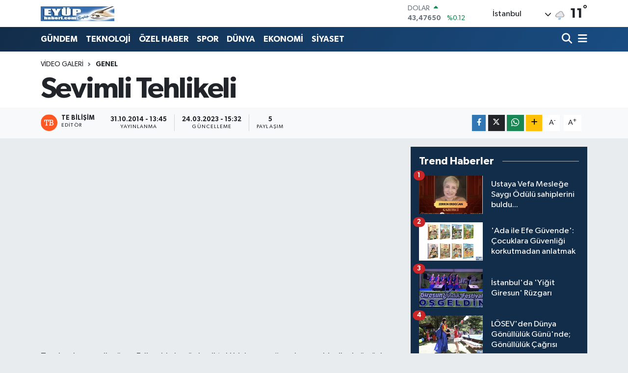

--- FILE ---
content_type: text/html; charset=UTF-8
request_url: https://www.eyuphaberi.com/video/sevimli-tehlikeli
body_size: 23407
content:
<!DOCTYPE html>
<html lang="tr" data-theme="flow">
<head>
<link rel="dns-prefetch" href="//www.eyuphaberi.com">
<link rel="dns-prefetch" href="//eyuphabericom.teimg.com">
<link rel="dns-prefetch" href="//static.tebilisim.com">
<link rel="dns-prefetch" href="//www.googletagmanager.com">
<link rel="dns-prefetch" href="//www.w3.org">
<link rel="dns-prefetch" href="//www.facebook.com">
<link rel="dns-prefetch" href="//x.com">
<link rel="dns-prefetch" href="//api.whatsapp.com">
<link rel="dns-prefetch" href="//www.linkedin.com">
<link rel="dns-prefetch" href="//pinterest.com">
<link rel="dns-prefetch" href="//t.me">
<link rel="dns-prefetch" href="//media.api-sports.io">
<link rel="dns-prefetch" href="//tebilisim.com">

    <meta charset="utf-8">
<title>Sevimli Tehlikeli - Eyup Haberi</title>
<meta name="keywords" content="Sevimli Tehlikeli">
<link rel="canonical" href="https://www.eyuphaberi.com/video/sevimli-tehlikeli">
<meta name="viewport" content="width=device-width,initial-scale=1">
<meta name="X-UA-Compatible" content="IE=edge">
<meta name="robots" content="max-image-preview:large">
<meta name="theme-color" content="#122d4a">
<meta name="title" content="Sevimli Tehlikeli">
<meta name="articleSection" content="video">
<meta name="datePublished" content="2014-10-31T13:45:00+02:00">
<meta name="dateModified" content="2023-03-24T15:32:04+03:00">
<meta name="articleAuthor" content="TE Bilişim">
<meta name="author" content="TE Bilişim">
<link rel="amphtml" href="https://www.eyuphaberi.com/video/sevimli-tehlikeli/amp">
<meta property="og:site_name" content="Eyup Haberi">
<meta property="og:type" content="video">
<meta property="og:url" content="https://www.eyuphaberi.com/video/sevimli-tehlikeli">
<meta property="og:title" content="Sevimli Tehlikeli">
<meta property="og:description" content="">
<meta property="og:article:published_time" content="2014-10-31T13:45:00+02:00">
<meta property="og:article:modified_time" content="2023-03-24T15:32:04+03:00">
<meta property="og:image" content="https://eyuphabericom.teimg.com/crop/1280x720/eyuphaberi-com/images/video/561419-r_640_600-b_1_D6D6D6-f_jpg-q_x-xxyxx.jpg">
<meta property="og:image:width" content="1280">
<meta property="og:image:height" content="720">
<meta property="og:image:alt" content="Sevimli Tehlikeli">
<meta property="og:video" content="">
<meta property="og:video:secure_url" content="">
<meta property="og:video:width" content="640">
<meta property="og:video:height" content="360">
<meta name="twitter:card" content="player">
<meta name="twitter:creator" content="@tebilisim">
<meta name="twitter:site" content="@tebilisim">
<meta name="twitter:title" content="Sevimli Tehlikeli">
<meta name="twitter:description" content="">
<meta name="twitter:image" content="https://eyuphabericom.teimg.com/crop/1280x720/eyuphaberi-com/images/video/561419-r_640_600-b_1_D6D6D6-f_jpg-q_x-xxyxx.jpg">
<meta name="twitter:player" content="">
<meta name="twitter:player:width" content="640">
<meta name="twitter:player:height" content="360">
<link rel="shortcut icon" type="image/x-icon" href="https://eyuphabericom.teimg.com/eyuphaberi-com/uploads/2023/03/favicon.ico">
<link rel="manifest" href="https://www.eyuphaberi.com/manifest.json?v=6.6.4" />
<link rel="preload" href="https://static.tebilisim.com/flow/assets/css/font-awesome/fa-solid-900.woff2" as="font" type="font/woff2" crossorigin />
<link rel="preload" href="https://static.tebilisim.com/flow/assets/css/font-awesome/fa-brands-400.woff2" as="font" type="font/woff2" crossorigin />
<link rel="preload" href="https://static.tebilisim.com/flow/assets/css/weather-icons/font/weathericons-regular-webfont.woff2" as="font" type="font/woff2" crossorigin />
<link rel="preload" href="https://static.tebilisim.com/flow/vendor/te/fonts/gibson/Gibson-Bold.woff2" as="font" type="font/woff2" crossorigin />
<link rel="preload" href="https://static.tebilisim.com/flow/vendor/te/fonts/gibson/Gibson-BoldItalic.woff2" as="font" type="font/woff2" crossorigin />
<link rel="preload" href="https://static.tebilisim.com/flow/vendor/te/fonts/gibson/Gibson-Italic.woff2" as="font" type="font/woff2" crossorigin />
<link rel="preload" href="https://static.tebilisim.com/flow/vendor/te/fonts/gibson/Gibson-Light.woff2" as="font" type="font/woff2" crossorigin />
<link rel="preload" href="https://static.tebilisim.com/flow/vendor/te/fonts/gibson/Gibson-LightItalic.woff2" as="font" type="font/woff2" crossorigin />
<link rel="preload" href="https://static.tebilisim.com/flow/vendor/te/fonts/gibson/Gibson-SemiBold.woff2" as="font" type="font/woff2" crossorigin />
<link rel="preload" href="https://static.tebilisim.com/flow/vendor/te/fonts/gibson/Gibson-SemiBoldItalic.woff2" as="font" type="font/woff2" crossorigin />
<link rel="preload" href="https://static.tebilisim.com/flow/vendor/te/fonts/gibson/Gibson.woff2" as="font" type="font/woff2" crossorigin />


<link rel="preload" as="style" href="https://static.tebilisim.com/flow/vendor/te/fonts/gibson.css?v=6.6.4">
<link rel="stylesheet" href="https://static.tebilisim.com/flow/vendor/te/fonts/gibson.css?v=6.6.4">

<style>:root {
        --te-link-color: #333;
        --te-link-hover-color: #000;
        --te-font: "Gibson";
        --te-secondary-font: "Gibson";
        --te-h1-font-size: 60px;
        --te-color: #122d4a;
        --te-hover-color: #194c82;
        --mm-ocd-width: 85%!important; /*  Mobil Menü Genişliği */
        --swiper-theme-color: var(--te-color)!important;
        --header-13-color: #ffc107;
    }</style><link rel="preload" as="style" href="https://static.tebilisim.com/flow/assets/vendor/bootstrap/css/bootstrap.min.css?v=6.6.4">
<link rel="stylesheet" href="https://static.tebilisim.com/flow/assets/vendor/bootstrap/css/bootstrap.min.css?v=6.6.4">
<link rel="preload" as="style" href="https://static.tebilisim.com/flow/assets/css/app6.6.4.min.css">
<link rel="stylesheet" href="https://static.tebilisim.com/flow/assets/css/app6.6.4.min.css">



<script type="application/ld+json">{"@context":"https:\/\/schema.org","@type":"WebSite","url":"https:\/\/www.eyuphaberi.com","potentialAction":{"@type":"SearchAction","target":"https:\/\/www.eyuphaberi.com\/arama?q={query}","query-input":"required name=query"}}</script>

<script type="application/ld+json">{"@context":"https:\/\/schema.org","@type":"NewsMediaOrganization","url":"https:\/\/www.eyuphaberi.com","name":"Eyup Haberi","logo":"https:\/\/eyuphabericom.teimg.com\/eyuphaberi-com\/uploads\/2023\/03\/eyuphaberi250x50.jpg"}</script>

<script type="application/ld+json">{"@context":"https:\/\/schema.org","@graph":[{"@type":"SiteNavigationElement","name":"Ana Sayfa","url":"https:\/\/www.eyuphaberi.com","@id":"https:\/\/www.eyuphaberi.com"},{"@type":"SiteNavigationElement","name":"G\u00dcNDEM","url":"https:\/\/www.eyuphaberi.com\/gundem","@id":"https:\/\/www.eyuphaberi.com\/gundem"},{"@type":"SiteNavigationElement","name":"TEKNOLOJ\u0130","url":"https:\/\/www.eyuphaberi.com\/teknoloji","@id":"https:\/\/www.eyuphaberi.com\/teknoloji"},{"@type":"SiteNavigationElement","name":"\u00d6ZEL HABER","url":"https:\/\/www.eyuphaberi.com\/ozel-haber","@id":"https:\/\/www.eyuphaberi.com\/ozel-haber"},{"@type":"SiteNavigationElement","name":"SPOR","url":"https:\/\/www.eyuphaberi.com\/spor","@id":"https:\/\/www.eyuphaberi.com\/spor"},{"@type":"SiteNavigationElement","name":"D\u00dcNYA","url":"https:\/\/www.eyuphaberi.com\/dunya","@id":"https:\/\/www.eyuphaberi.com\/dunya"},{"@type":"SiteNavigationElement","name":"EKONOM\u0130","url":"https:\/\/www.eyuphaberi.com\/ekonomi","@id":"https:\/\/www.eyuphaberi.com\/ekonomi"},{"@type":"SiteNavigationElement","name":"S\u0130YASET","url":"https:\/\/www.eyuphaberi.com\/siyaset","@id":"https:\/\/www.eyuphaberi.com\/siyaset"},{"@type":"SiteNavigationElement","name":"SA\u011eLIK","url":"https:\/\/www.eyuphaberi.com\/saglik","@id":"https:\/\/www.eyuphaberi.com\/saglik"},{"@type":"SiteNavigationElement","name":"YA\u015eAM","url":"https:\/\/www.eyuphaberi.com\/yasam","@id":"https:\/\/www.eyuphaberi.com\/yasam"},{"@type":"SiteNavigationElement","name":"E\u011e\u0130T\u0130M","url":"https:\/\/www.eyuphaberi.com\/egitim","@id":"https:\/\/www.eyuphaberi.com\/egitim"},{"@type":"SiteNavigationElement","name":"EY\u00dcP'\u00dcN MAHALLELER\u0130","url":"https:\/\/www.eyuphaberi.com\/eyupun-mahalleleri","@id":"https:\/\/www.eyuphaberi.com\/eyupun-mahalleleri"},{"@type":"SiteNavigationElement","name":"EY\u00dcP S\u0130V\u0130L TOPLUM KURULU\u015eLARI","url":"https:\/\/www.eyuphaberi.com\/eyup-sivil-toplum-kuruluslari","@id":"https:\/\/www.eyuphaberi.com\/eyup-sivil-toplum-kuruluslari"},{"@type":"SiteNavigationElement","name":"EY\u00dcP'\u00dcN K\u00d6YLER\u0130","url":"https:\/\/www.eyuphaberi.com\/eyupun-koyleri","@id":"https:\/\/www.eyuphaberi.com\/eyupun-koyleri"},{"@type":"SiteNavigationElement","name":"\u00c7EVRE","url":"https:\/\/www.eyuphaberi.com\/cevre","@id":"https:\/\/www.eyuphaberi.com\/cevre"},{"@type":"SiteNavigationElement","name":"Magazin","url":"https:\/\/www.eyuphaberi.com\/magazin","@id":"https:\/\/www.eyuphaberi.com\/magazin"},{"@type":"SiteNavigationElement","name":"K\u00fclt\u00fcr sanat","url":"https:\/\/www.eyuphaberi.com\/kultur-sanat","@id":"https:\/\/www.eyuphaberi.com\/kultur-sanat"},{"@type":"SiteNavigationElement","name":"Yerel","url":"https:\/\/www.eyuphaberi.com\/yerel","@id":"https:\/\/www.eyuphaberi.com\/yerel"},{"@type":"SiteNavigationElement","name":"Bursaspor","url":"https:\/\/www.eyuphaberi.com\/bursaspor","@id":"https:\/\/www.eyuphaberi.com\/bursaspor"},{"@type":"SiteNavigationElement","name":"Fenerbah\u00e7e","url":"https:\/\/www.eyuphaberi.com\/fenerbahce","@id":"https:\/\/www.eyuphaberi.com\/fenerbahce"},{"@type":"SiteNavigationElement","name":"\u0130leti\u015fim","url":"https:\/\/www.eyuphaberi.com\/iletisim","@id":"https:\/\/www.eyuphaberi.com\/iletisim"},{"@type":"SiteNavigationElement","name":"Gizlilik S\u00f6zle\u015fmesi","url":"https:\/\/www.eyuphaberi.com\/gizlilik-sozlesmesi","@id":"https:\/\/www.eyuphaberi.com\/gizlilik-sozlesmesi"},{"@type":"SiteNavigationElement","name":"Yazarlar","url":"https:\/\/www.eyuphaberi.com\/yazarlar","@id":"https:\/\/www.eyuphaberi.com\/yazarlar"},{"@type":"SiteNavigationElement","name":"Foto Galeri","url":"https:\/\/www.eyuphaberi.com\/foto-galeri","@id":"https:\/\/www.eyuphaberi.com\/foto-galeri"},{"@type":"SiteNavigationElement","name":"Video Galeri","url":"https:\/\/www.eyuphaberi.com\/video","@id":"https:\/\/www.eyuphaberi.com\/video"},{"@type":"SiteNavigationElement","name":"Biyografiler","url":"https:\/\/www.eyuphaberi.com\/biyografi","@id":"https:\/\/www.eyuphaberi.com\/biyografi"},{"@type":"SiteNavigationElement","name":"Firma Rehberi","url":"https:\/\/www.eyuphaberi.com\/rehber","@id":"https:\/\/www.eyuphaberi.com\/rehber"},{"@type":"SiteNavigationElement","name":"Seri \u0130lanlar","url":"https:\/\/www.eyuphaberi.com\/ilan","@id":"https:\/\/www.eyuphaberi.com\/ilan"},{"@type":"SiteNavigationElement","name":"Vefatlar","url":"https:\/\/www.eyuphaberi.com\/vefat","@id":"https:\/\/www.eyuphaberi.com\/vefat"},{"@type":"SiteNavigationElement","name":"R\u00f6portajlar","url":"https:\/\/www.eyuphaberi.com\/roportaj","@id":"https:\/\/www.eyuphaberi.com\/roportaj"},{"@type":"SiteNavigationElement","name":"Anketler","url":"https:\/\/www.eyuphaberi.com\/anketler","@id":"https:\/\/www.eyuphaberi.com\/anketler"},{"@type":"SiteNavigationElement","name":"Obshtina Nikopol Bug\u00fcn, Yar\u0131n ve 1 Haftal\u0131k Hava Durumu Tahmini","url":"https:\/\/www.eyuphaberi.com\/obshtina-nikopol-hava-durumu","@id":"https:\/\/www.eyuphaberi.com\/obshtina-nikopol-hava-durumu"},{"@type":"SiteNavigationElement","name":"Obshtina Nikopol Namaz Vakitleri","url":"https:\/\/www.eyuphaberi.com\/obshtina-nikopol-namaz-vakitleri","@id":"https:\/\/www.eyuphaberi.com\/obshtina-nikopol-namaz-vakitleri"},{"@type":"SiteNavigationElement","name":"Puan Durumu ve Fikst\u00fcr","url":"https:\/\/www.eyuphaberi.com\/futbol\/st-super-lig-puan-durumu-ve-fikstur","@id":"https:\/\/www.eyuphaberi.com\/futbol\/st-super-lig-puan-durumu-ve-fikstur"}]}</script>

<script type="application/ld+json">{"@context":"https:\/\/schema.org","@type":"BreadcrumbList","itemListElement":[{"@type":"ListItem","position":1,"item":{"@type":"Thing","@id":"https:\/\/www.eyuphaberi.com","name":"Haberler"}},{"@type":"ListItem","position":2,"item":{"@type":"Thing","@id":"https:\/\/www.eyuphaberi.com\/video","name":"Video Galeri"}},{"@type":"ListItem","position":3,"item":{"@type":"Thing","@id":"https:\/\/www.eyuphaberi.com\/video\/kategori\/genel","name":"Genel"}},{"@type":"ListItem","position":4,"item":{"@type":"Thing","@id":"https:\/\/www.eyuphaberi.com\/video\/sevimli-tehlikeli","name":"Sevimli Tehlikeli"}}]}</script>
<script type="application/ld+json">{"@context":"https:\/\/schema.org","@type":"NewsArticle","headline":"Sevimli Tehlikeli","articleSection":"Genel","dateCreated":"2014-10-31T13:45:00+02:00","datePublished":"2014-10-31T13:45:00+02:00","dateModified":"2023-03-24T15:32:04+03:00","wordCount":185,"genre":"news","mainEntityOfPage":{"@type":"WebPage","@id":"https:\/\/www.eyuphaberi.com\/video\/sevimli-tehlikeli"},"articleBody":"Zarok \u00e7ok uzun y\u0131llar \u00f6nce Edirne\u2019de hen\u00fcz be\u015fikteki bir k\u0131z \u00e7ocu\u011funu ka\u00e7\u0131r\u0131p, bir ailenin \u00f6m\u00fcr boyu b\u00fcy\u00fck ac\u0131lar ya\u015fanmas\u0131na neden olur. Aradan uzun y\u0131llar ge\u00e7er ve Zarok eline ge\u00e7en bir f\u0131rsat\u0131 de\u011ferlendirir. Vicdan azab\u0131n\u0131 hafifletmek i\u00e7in bu sefer, daha \u00f6nce ka\u00e7\u0131rd\u0131\u011f\u0131 k\u0131z\u0131 tekrar ka\u00e7\u0131rarak ger\u00e7ek ailesine g\u00f6t\u00fcrecektir! Fakat bu s\u00fcre\u00e7te her iki karakteri de, a\u015fk dolu bir macera beklemektedir...\r\nY\u00f6netmen ve senaristli\u011fini \u00fcstlendi\u011fi \u00fc\u00e7 filmin ard\u0131ndan bir kez daha kamera arkas\u0131na ge\u00e7en \u00d6zcan Deniz, bu filminde de romantizmi, a\u015fk\u0131 ve dram\u0131 harmanl\u0131yor. Rapunzel\u2019den Sindrella\u2019ya Beyaz Atl\u0131 Prens\u2019ten Robin Hood\u2019a kadar tan\u0131d\u0131k oldu\u011fumuz pek masal\u0131 birle\u015ftiren filmin ba\u015frollerini ise gen\u00e7 oyuncular Ay\u00e7a Ay\u015fin Turan ve \u015e\u00fckr\u00fc \u00d6zy\u0131ld\u0131z payla\u015f\u0131yor. \u00d6nceki \u00fc\u00e7 filmden farkl\u0131 olarak \u00d6zcsn Deniz bu sefer yuncu kadrosunda yer alm\u0131yor. Filmin yap\u0131mc\u0131l\u0131\u011f\u0131n\u0131 ise Av\u015far Film ve DNZ Film ortak \u00fcstleniyor. ","inLanguage":"tr-TR","keywords":[],"image":{"@type":"ImageObject","url":"https:\/\/eyuphabericom.teimg.com\/crop\/1280x720\/eyuphaberi-com\/images\/video\/561419-r_640_600-b_1_D6D6D6-f_jpg-q_x-xxyxx.jpg","width":"1280","height":"720","caption":"Sevimli Tehlikeli"},"publishingPrinciples":"https:\/\/www.eyuphaberi.com\/gizlilik-sozlesmesi","isFamilyFriendly":"http:\/\/schema.org\/True","isAccessibleForFree":"http:\/\/schema.org\/True","publisher":{"@type":"Organization","name":"Eyup Haberi","image":"https:\/\/eyuphabericom.teimg.com\/eyuphaberi-com\/uploads\/2023\/03\/eyuphaberi250x50.jpg","logo":{"@type":"ImageObject","url":"https:\/\/eyuphabericom.teimg.com\/eyuphaberi-com\/uploads\/2023\/03\/eyuphaberi250x50.jpg","width":"640","height":"375"}},"author":{"@type":"Person","name":"TE Bili\u015fim","honorificPrefix":"","jobTitle":"","url":null}}</script>
<script type="application/ld+json">{"@context":"https:\/\/schema.org","@type":"VideoObject","name":"Sevimli Tehlikeli","genre":"video","inLanguage":"tr-TR","thumbnailUrl":"https:\/\/eyuphabericom.teimg.com\/crop\/250x150\/eyuphaberi-com\/images\/video\/561419-r_640_600-b_1_D6D6D6-f_jpg-q_x-xxyxx.jpg","dateCreated":"2014-10-31T13:45:00+02:00","datePublished":"2014-10-31T13:45:00+02:00","dateModified":"2023-03-24T15:32:04+03:00","uploadDate":"2014-10-31T13:45:00+02:00","description":"Sevimli Tehlikeli","headline":"Sevimli Tehlikeli","image":"https:\/\/eyuphabericom.teimg.com\/eyuphaberi-com\/images\/video\/561419-r_640_600-b_1_D6D6D6-f_jpg-q_x-xxyxx.jpg","mainEntityOfPage":{"@type":"WebPage","@id":"https:\/\/www.eyuphaberi.com\/video\/sevimli-tehlikeli"},"url":"https:\/\/www.eyuphaberi.com\/video\/sevimli-tehlikeli"}</script>





<script async src="https://www.googletagmanager.com/gtag/js?id=G-QF5C44HTD2" type="91070e3dacdaeab66a547563-text/javascript"></script>
<script type="91070e3dacdaeab66a547563-text/javascript">
  window.dataLayer = window.dataLayer || [];
  function gtag(){dataLayer.push(arguments);}
  gtag('js', new Date());

  gtag('config', 'G-QF5C44HTD2');
</script>






</head>




<body class="d-flex flex-column min-vh-100">

    
    

    <header class="header-1">
    <nav class="top-header navbar navbar-expand-lg navbar-light shadow-sm bg-white py-1">
        <div class="container">
                            <a class="navbar-brand me-0" href="/" title="Eyup Haberi">
                <img src="https://eyuphabericom.teimg.com/eyuphaberi-com/uploads/2023/03/eyuphaberi250x50.jpg" alt="Eyup Haberi" width="150" height="40" class="light-mode img-fluid flow-logo">
<img src="https://eyuphabericom.teimg.com/eyuphaberi-com/uploads/2023/03/eyuphaberi250x50.jpg" alt="Eyup Haberi" width="150" height="40" class="dark-mode img-fluid flow-logo d-none">

            </a>
                                    <div class="header-widgets d-lg-flex justify-content-end align-items-center d-none">
                <div class="position-relative overflow-hidden" style="height: 40px;">
                    <!-- PİYASALAR -->
        <div class="newsticker mini">
        <ul class="newsticker__h4 list-unstyled text-secondary" data-header="1">
            <li class="newsticker__item col dolar">
                <div>DOLAR <span class="text-success"><i class="fa fa-caret-up ms-1"></i></span> </div>
                <div class="fw-bold mb-0 d-inline-block">43,47650</div>
                <span class="d-inline-block ms-2 text-success">%0.12</span>
            </li>
            <li class="newsticker__item col euro">
                <div>EURO <span class="text-danger"><i class="fa fa-caret-down ms-1"></i></span> </div>
                <div class="fw-bold mb-0 d-inline-block">51,92050</div><span
                    class="d-inline-block ms-2 text-danger">%-0.44</span>
            </li>
            <li class="newsticker__item col sterlin">
                <div>STERLİN <span class="text-danger"><i class="fa fa-caret-down ms-1"></i></span> </div>
                <div class="fw-bold mb-0 d-inline-block">60,09850</div><span
                    class="d-inline-block ms-2 text-danger">%-0.31</span>
            </li>
            <li class="newsticker__item col altin">
                <div>G.ALTIN <span class="text-danger"><i class="fa fa-caret-down ms-1"></i></span> </div>
                <div class="fw-bold mb-0 d-inline-block">7293,37000</div>
                <span class="d-inline-block ms-2 text-danger">%-2.41</span>
            </li>
            <li class="newsticker__item col bist">
                <div>BİST100 <span class="text-success"><i class="fa fa-caret-minus ms-1"></i></span> </div>
                <div class="fw-bold mb-0 d-inline-block">13.831,00</div>
                <span class="d-inline-block ms-2 text-success">%0</span>
            </li>
            <li class="newsticker__item col btc">
                <div>BITCOIN <span class="text-danger"><i class="fa fa-caret-down ms-1"></i></span> </div>
                <div class="fw-bold mb-0 d-inline-block">81.976,02</div>
                <span class="d-inline-block ms-2 text-danger">%-6.53</span>
            </li>
        </ul>
    </div>
    

                </div>
                <div class="weather-top d-none d-lg-flex justify-content-between align-items-center ms-4 weather-widget mini">
                    <!-- HAVA DURUMU -->

<input type="hidden" name="widget_setting_weathercity" value="41.16343020,28.76644080" />

            <div class="weather mx-1">
            <div class="custom-selectbox " onclick="if (!window.__cfRLUnblockHandlers) return false; toggleDropdown(this)" style="width: 120px" data-cf-modified-91070e3dacdaeab66a547563-="">
    <div class="d-flex justify-content-between align-items-center">
        <span style="">İstanbul</span>
        <i class="fas fa-chevron-down" style="font-size: 14px"></i>
    </div>
    <ul class="bg-white text-dark overflow-widget" style="min-height: 100px; max-height: 300px">
                        <li>
            <a href="https://www.eyuphaberi.com/adana-hava-durumu" title="Adana Hava Durumu" class="text-dark">
                Adana
            </a>
        </li>
                        <li>
            <a href="https://www.eyuphaberi.com/adiyaman-hava-durumu" title="Adıyaman Hava Durumu" class="text-dark">
                Adıyaman
            </a>
        </li>
                        <li>
            <a href="https://www.eyuphaberi.com/afyonkarahisar-hava-durumu" title="Afyonkarahisar Hava Durumu" class="text-dark">
                Afyonkarahisar
            </a>
        </li>
                        <li>
            <a href="https://www.eyuphaberi.com/agri-hava-durumu" title="Ağrı Hava Durumu" class="text-dark">
                Ağrı
            </a>
        </li>
                        <li>
            <a href="https://www.eyuphaberi.com/aksaray-hava-durumu" title="Aksaray Hava Durumu" class="text-dark">
                Aksaray
            </a>
        </li>
                        <li>
            <a href="https://www.eyuphaberi.com/amasya-hava-durumu" title="Amasya Hava Durumu" class="text-dark">
                Amasya
            </a>
        </li>
                        <li>
            <a href="https://www.eyuphaberi.com/ankara-hava-durumu" title="Ankara Hava Durumu" class="text-dark">
                Ankara
            </a>
        </li>
                        <li>
            <a href="https://www.eyuphaberi.com/antalya-hava-durumu" title="Antalya Hava Durumu" class="text-dark">
                Antalya
            </a>
        </li>
                        <li>
            <a href="https://www.eyuphaberi.com/ardahan-hava-durumu" title="Ardahan Hava Durumu" class="text-dark">
                Ardahan
            </a>
        </li>
                        <li>
            <a href="https://www.eyuphaberi.com/artvin-hava-durumu" title="Artvin Hava Durumu" class="text-dark">
                Artvin
            </a>
        </li>
                        <li>
            <a href="https://www.eyuphaberi.com/aydin-hava-durumu" title="Aydın Hava Durumu" class="text-dark">
                Aydın
            </a>
        </li>
                        <li>
            <a href="https://www.eyuphaberi.com/balikesir-hava-durumu" title="Balıkesir Hava Durumu" class="text-dark">
                Balıkesir
            </a>
        </li>
                        <li>
            <a href="https://www.eyuphaberi.com/bartin-hava-durumu" title="Bartın Hava Durumu" class="text-dark">
                Bartın
            </a>
        </li>
                        <li>
            <a href="https://www.eyuphaberi.com/batman-hava-durumu" title="Batman Hava Durumu" class="text-dark">
                Batman
            </a>
        </li>
                        <li>
            <a href="https://www.eyuphaberi.com/bayburt-hava-durumu" title="Bayburt Hava Durumu" class="text-dark">
                Bayburt
            </a>
        </li>
                        <li>
            <a href="https://www.eyuphaberi.com/bilecik-hava-durumu" title="Bilecik Hava Durumu" class="text-dark">
                Bilecik
            </a>
        </li>
                        <li>
            <a href="https://www.eyuphaberi.com/bingol-hava-durumu" title="Bingöl Hava Durumu" class="text-dark">
                Bingöl
            </a>
        </li>
                        <li>
            <a href="https://www.eyuphaberi.com/bitlis-hava-durumu" title="Bitlis Hava Durumu" class="text-dark">
                Bitlis
            </a>
        </li>
                        <li>
            <a href="https://www.eyuphaberi.com/bolu-hava-durumu" title="Bolu Hava Durumu" class="text-dark">
                Bolu
            </a>
        </li>
                        <li>
            <a href="https://www.eyuphaberi.com/burdur-hava-durumu" title="Burdur Hava Durumu" class="text-dark">
                Burdur
            </a>
        </li>
                        <li>
            <a href="https://www.eyuphaberi.com/bursa-hava-durumu" title="Bursa Hava Durumu" class="text-dark">
                Bursa
            </a>
        </li>
                        <li>
            <a href="https://www.eyuphaberi.com/canakkale-hava-durumu" title="Çanakkale Hava Durumu" class="text-dark">
                Çanakkale
            </a>
        </li>
                        <li>
            <a href="https://www.eyuphaberi.com/cankiri-hava-durumu" title="Çankırı Hava Durumu" class="text-dark">
                Çankırı
            </a>
        </li>
                        <li>
            <a href="https://www.eyuphaberi.com/corum-hava-durumu" title="Çorum Hava Durumu" class="text-dark">
                Çorum
            </a>
        </li>
                        <li>
            <a href="https://www.eyuphaberi.com/denizli-hava-durumu" title="Denizli Hava Durumu" class="text-dark">
                Denizli
            </a>
        </li>
                        <li>
            <a href="https://www.eyuphaberi.com/diyarbakir-hava-durumu" title="Diyarbakır Hava Durumu" class="text-dark">
                Diyarbakır
            </a>
        </li>
                        <li>
            <a href="https://www.eyuphaberi.com/duzce-hava-durumu" title="Düzce Hava Durumu" class="text-dark">
                Düzce
            </a>
        </li>
                        <li>
            <a href="https://www.eyuphaberi.com/edirne-hava-durumu" title="Edirne Hava Durumu" class="text-dark">
                Edirne
            </a>
        </li>
                        <li>
            <a href="https://www.eyuphaberi.com/elazig-hava-durumu" title="Elazığ Hava Durumu" class="text-dark">
                Elazığ
            </a>
        </li>
                        <li>
            <a href="https://www.eyuphaberi.com/erzincan-hava-durumu" title="Erzincan Hava Durumu" class="text-dark">
                Erzincan
            </a>
        </li>
                        <li>
            <a href="https://www.eyuphaberi.com/erzurum-hava-durumu" title="Erzurum Hava Durumu" class="text-dark">
                Erzurum
            </a>
        </li>
                        <li>
            <a href="https://www.eyuphaberi.com/eskisehir-hava-durumu" title="Eskişehir Hava Durumu" class="text-dark">
                Eskişehir
            </a>
        </li>
                        <li>
            <a href="https://www.eyuphaberi.com/gaziantep-hava-durumu" title="Gaziantep Hava Durumu" class="text-dark">
                Gaziantep
            </a>
        </li>
                        <li>
            <a href="https://www.eyuphaberi.com/giresun-hava-durumu" title="Giresun Hava Durumu" class="text-dark">
                Giresun
            </a>
        </li>
                        <li>
            <a href="https://www.eyuphaberi.com/gumushane-hava-durumu" title="Gümüşhane Hava Durumu" class="text-dark">
                Gümüşhane
            </a>
        </li>
                        <li>
            <a href="https://www.eyuphaberi.com/hakkari-hava-durumu" title="Hakkâri Hava Durumu" class="text-dark">
                Hakkâri
            </a>
        </li>
                        <li>
            <a href="https://www.eyuphaberi.com/hatay-hava-durumu" title="Hatay Hava Durumu" class="text-dark">
                Hatay
            </a>
        </li>
                        <li>
            <a href="https://www.eyuphaberi.com/igdir-hava-durumu" title="Iğdır Hava Durumu" class="text-dark">
                Iğdır
            </a>
        </li>
                        <li>
            <a href="https://www.eyuphaberi.com/isparta-hava-durumu" title="Isparta Hava Durumu" class="text-dark">
                Isparta
            </a>
        </li>
                        <li>
            <a href="https://www.eyuphaberi.com/istanbul-hava-durumu" title="İstanbul Hava Durumu" class="text-dark">
                İstanbul
            </a>
        </li>
                        <li>
            <a href="https://www.eyuphaberi.com/izmir-hava-durumu" title="İzmir Hava Durumu" class="text-dark">
                İzmir
            </a>
        </li>
                        <li>
            <a href="https://www.eyuphaberi.com/kahramanmaras-hava-durumu" title="Kahramanmaraş Hava Durumu" class="text-dark">
                Kahramanmaraş
            </a>
        </li>
                        <li>
            <a href="https://www.eyuphaberi.com/karabuk-hava-durumu" title="Karabük Hava Durumu" class="text-dark">
                Karabük
            </a>
        </li>
                        <li>
            <a href="https://www.eyuphaberi.com/karaman-hava-durumu" title="Karaman Hava Durumu" class="text-dark">
                Karaman
            </a>
        </li>
                        <li>
            <a href="https://www.eyuphaberi.com/kars-hava-durumu" title="Kars Hava Durumu" class="text-dark">
                Kars
            </a>
        </li>
                        <li>
            <a href="https://www.eyuphaberi.com/kastamonu-hava-durumu" title="Kastamonu Hava Durumu" class="text-dark">
                Kastamonu
            </a>
        </li>
                        <li>
            <a href="https://www.eyuphaberi.com/kayseri-hava-durumu" title="Kayseri Hava Durumu" class="text-dark">
                Kayseri
            </a>
        </li>
                        <li>
            <a href="https://www.eyuphaberi.com/kilis-hava-durumu" title="Kilis Hava Durumu" class="text-dark">
                Kilis
            </a>
        </li>
                        <li>
            <a href="https://www.eyuphaberi.com/kirikkale-hava-durumu" title="Kırıkkale Hava Durumu" class="text-dark">
                Kırıkkale
            </a>
        </li>
                        <li>
            <a href="https://www.eyuphaberi.com/kirklareli-hava-durumu" title="Kırklareli Hava Durumu" class="text-dark">
                Kırklareli
            </a>
        </li>
                        <li>
            <a href="https://www.eyuphaberi.com/kirsehir-hava-durumu" title="Kırşehir Hava Durumu" class="text-dark">
                Kırşehir
            </a>
        </li>
                        <li>
            <a href="https://www.eyuphaberi.com/kocaeli-hava-durumu" title="Kocaeli Hava Durumu" class="text-dark">
                Kocaeli
            </a>
        </li>
                        <li>
            <a href="https://www.eyuphaberi.com/konya-hava-durumu" title="Konya Hava Durumu" class="text-dark">
                Konya
            </a>
        </li>
                        <li>
            <a href="https://www.eyuphaberi.com/kutahya-hava-durumu" title="Kütahya Hava Durumu" class="text-dark">
                Kütahya
            </a>
        </li>
                        <li>
            <a href="https://www.eyuphaberi.com/malatya-hava-durumu" title="Malatya Hava Durumu" class="text-dark">
                Malatya
            </a>
        </li>
                        <li>
            <a href="https://www.eyuphaberi.com/manisa-hava-durumu" title="Manisa Hava Durumu" class="text-dark">
                Manisa
            </a>
        </li>
                        <li>
            <a href="https://www.eyuphaberi.com/mardin-hava-durumu" title="Mardin Hava Durumu" class="text-dark">
                Mardin
            </a>
        </li>
                        <li>
            <a href="https://www.eyuphaberi.com/mersin-hava-durumu" title="Mersin Hava Durumu" class="text-dark">
                Mersin
            </a>
        </li>
                        <li>
            <a href="https://www.eyuphaberi.com/mugla-hava-durumu" title="Muğla Hava Durumu" class="text-dark">
                Muğla
            </a>
        </li>
                        <li>
            <a href="https://www.eyuphaberi.com/mus-hava-durumu" title="Muş Hava Durumu" class="text-dark">
                Muş
            </a>
        </li>
                        <li>
            <a href="https://www.eyuphaberi.com/nevsehir-hava-durumu" title="Nevşehir Hava Durumu" class="text-dark">
                Nevşehir
            </a>
        </li>
                        <li>
            <a href="https://www.eyuphaberi.com/nigde-hava-durumu" title="Niğde Hava Durumu" class="text-dark">
                Niğde
            </a>
        </li>
                        <li>
            <a href="https://www.eyuphaberi.com/ordu-hava-durumu" title="Ordu Hava Durumu" class="text-dark">
                Ordu
            </a>
        </li>
                        <li>
            <a href="https://www.eyuphaberi.com/osmaniye-hava-durumu" title="Osmaniye Hava Durumu" class="text-dark">
                Osmaniye
            </a>
        </li>
                        <li>
            <a href="https://www.eyuphaberi.com/rize-hava-durumu" title="Rize Hava Durumu" class="text-dark">
                Rize
            </a>
        </li>
                        <li>
            <a href="https://www.eyuphaberi.com/sakarya-hava-durumu" title="Sakarya Hava Durumu" class="text-dark">
                Sakarya
            </a>
        </li>
                        <li>
            <a href="https://www.eyuphaberi.com/samsun-hava-durumu" title="Samsun Hava Durumu" class="text-dark">
                Samsun
            </a>
        </li>
                        <li>
            <a href="https://www.eyuphaberi.com/sanliurfa-hava-durumu" title="Şanlıurfa Hava Durumu" class="text-dark">
                Şanlıurfa
            </a>
        </li>
                        <li>
            <a href="https://www.eyuphaberi.com/siirt-hava-durumu" title="Siirt Hava Durumu" class="text-dark">
                Siirt
            </a>
        </li>
                        <li>
            <a href="https://www.eyuphaberi.com/sinop-hava-durumu" title="Sinop Hava Durumu" class="text-dark">
                Sinop
            </a>
        </li>
                        <li>
            <a href="https://www.eyuphaberi.com/sivas-hava-durumu" title="Sivas Hava Durumu" class="text-dark">
                Sivas
            </a>
        </li>
                        <li>
            <a href="https://www.eyuphaberi.com/sirnak-hava-durumu" title="Şırnak Hava Durumu" class="text-dark">
                Şırnak
            </a>
        </li>
                        <li>
            <a href="https://www.eyuphaberi.com/tekirdag-hava-durumu" title="Tekirdağ Hava Durumu" class="text-dark">
                Tekirdağ
            </a>
        </li>
                        <li>
            <a href="https://www.eyuphaberi.com/tokat-hava-durumu" title="Tokat Hava Durumu" class="text-dark">
                Tokat
            </a>
        </li>
                        <li>
            <a href="https://www.eyuphaberi.com/trabzon-hava-durumu" title="Trabzon Hava Durumu" class="text-dark">
                Trabzon
            </a>
        </li>
                        <li>
            <a href="https://www.eyuphaberi.com/tunceli-hava-durumu" title="Tunceli Hava Durumu" class="text-dark">
                Tunceli
            </a>
        </li>
                        <li>
            <a href="https://www.eyuphaberi.com/usak-hava-durumu" title="Uşak Hava Durumu" class="text-dark">
                Uşak
            </a>
        </li>
                        <li>
            <a href="https://www.eyuphaberi.com/van-hava-durumu" title="Van Hava Durumu" class="text-dark">
                Van
            </a>
        </li>
                        <li>
            <a href="https://www.eyuphaberi.com/yalova-hava-durumu" title="Yalova Hava Durumu" class="text-dark">
                Yalova
            </a>
        </li>
                        <li>
            <a href="https://www.eyuphaberi.com/yozgat-hava-durumu" title="Yozgat Hava Durumu" class="text-dark">
                Yozgat
            </a>
        </li>
                        <li>
            <a href="https://www.eyuphaberi.com/zonguldak-hava-durumu" title="Zonguldak Hava Durumu" class="text-dark">
                Zonguldak
            </a>
        </li>
            </ul>
</div>

        </div>
        <div>
            <img src="//cdn.weatherapi.com/weather/64x64/night/302.png" class="condition" width="26" height="26" alt="11" />
        </div>
        <div class="weather-degree h3 mb-0 lead ms-2" data-header="1">
            <span class="degree">11</span><sup>°</sup>
        </div>
    
<div data-location='{"city":"TUXX0014"}' class="d-none"></div>


                </div>
            </div>
                        <ul class="nav d-lg-none px-2">
                
                <li class="nav-item"><a href="/arama" class="me-2" title="Ara"><i class="fa fa-search fa-lg"></i></a></li>
                <li class="nav-item"><a href="#menu" title="Ana Menü"><i class="fa fa-bars fa-lg"></i></a></li>
            </ul>
        </div>
    </nav>
    <div class="main-menu navbar navbar-expand-lg d-none d-lg-block bg-gradient-te py-1">
        <div class="container">
            <ul  class="nav fw-semibold">
        <li class="nav-item   ">
        <a href="/gundem" class="nav-link text-white" target="_self" title="GÜNDEM">GÜNDEM</a>
        
    </li>
        <li class="nav-item   ">
        <a href="/teknoloji" class="nav-link text-white" target="_self" title="TEKNOLOJİ">TEKNOLOJİ</a>
        
    </li>
        <li class="nav-item   ">
        <a href="/ozel-haber" class="nav-link text-white" target="_self" title="ÖZEL HABER">ÖZEL HABER</a>
        
    </li>
        <li class="nav-item   ">
        <a href="/spor" class="nav-link text-white" target="_self" title="SPOR">SPOR</a>
        
    </li>
        <li class="nav-item   ">
        <a href="/dunya" class="nav-link text-white" target="_self" title="DÜNYA">DÜNYA</a>
        
    </li>
        <li class="nav-item   ">
        <a href="/ekonomi" class="nav-link text-white" target="_self" title="EKONOMİ">EKONOMİ</a>
        
    </li>
        <li class="nav-item   ">
        <a href="/siyaset" class="nav-link text-white" target="_self" title="SİYASET">SİYASET</a>
        
    </li>
    </ul>

            <ul class="navigation-menu nav d-flex align-items-center">

                <li class="nav-item">
                    <a href="/arama" class="nav-link pe-1 text-white" title="Ara">
                        <i class="fa fa-search fa-lg"></i>
                    </a>
                </li>

                

                <li class="nav-item dropdown position-static">
                    <a class="nav-link pe-0 text-white" data-bs-toggle="dropdown" href="#" aria-haspopup="true" aria-expanded="false" title="Ana Menü">
                        <i class="fa fa-bars fa-lg"></i>
                    </a>
                    <div class="mega-menu dropdown-menu dropdown-menu-end text-capitalize shadow-lg border-0 rounded-0">

    <div class="row g-3 small p-3">

                <div class="col">
            <div class="extra-sections bg-light p-3 border">
                <a href="https://www.eyuphaberi.com/istanbul-nobetci-eczaneler" title="Nöbetçi Eczaneler" class="d-block border-bottom pb-2 mb-2" target="_self"><i class="fa-solid fa-capsules me-2"></i>Nöbetçi Eczaneler</a>
<a href="https://www.eyuphaberi.com/istanbul-hava-durumu" title="Hava Durumu" class="d-block border-bottom pb-2 mb-2" target="_self"><i class="fa-solid fa-cloud-sun me-2"></i>Hava Durumu</a>
<a href="https://www.eyuphaberi.com/istanbul-namaz-vakitleri" title="Namaz Vakitleri" class="d-block border-bottom pb-2 mb-2" target="_self"><i class="fa-solid fa-mosque me-2"></i>Namaz Vakitleri</a>
<a href="https://www.eyuphaberi.com/istanbul-trafik-durumu" title="Trafik Durumu" class="d-block border-bottom pb-2 mb-2" target="_self"><i class="fa-solid fa-car me-2"></i>Trafik Durumu</a>
<a href="https://www.eyuphaberi.com/futbol/super-lig-puan-durumu-ve-fikstur" title="Süper Lig Puan Durumu ve Fikstür" class="d-block border-bottom pb-2 mb-2" target="_self"><i class="fa-solid fa-chart-bar me-2"></i>Süper Lig Puan Durumu ve Fikstür</a>
<a href="https://www.eyuphaberi.com/tum-mansetler" title="Tüm Manşetler" class="d-block border-bottom pb-2 mb-2" target="_self"><i class="fa-solid fa-newspaper me-2"></i>Tüm Manşetler</a>
<a href="https://www.eyuphaberi.com/sondakika-haberleri" title="Son Dakika Haberleri" class="d-block border-bottom pb-2 mb-2" target="_self"><i class="fa-solid fa-bell me-2"></i>Son Dakika Haberleri</a>

            </div>
        </div>
        
        <div class="col">
        <a href="/siyaset" class="d-block border-bottom  pb-2 mb-2" target="_self" title="SİYASET">SİYASET</a>
            <a href="/saglik" class="d-block border-bottom  pb-2 mb-2" target="_self" title="SAĞLIK">SAĞLIK</a>
            <a href="/yasam" class="d-block border-bottom  pb-2 mb-2" target="_self" title="YAŞAM">YAŞAM</a>
            <a href="/egitim" class="d-block border-bottom  pb-2 mb-2" target="_self" title="EĞİTİM">EĞİTİM</a>
            <a href="/eyupun-mahalleleri" class="d-block border-bottom  pb-2 mb-2" target="_self" title="EYÜP&#039;ÜN MAHALLELERİ">EYÜP&#039;ÜN MAHALLELERİ</a>
            <a href="/eyup-sivil-toplum-kuruluslari" class="d-block border-bottom  pb-2 mb-2" target="_self" title="EYÜP SİVİL TOPLUM KURULUŞLARI">EYÜP SİVİL TOPLUM KURULUŞLARI</a>
            <a href="/eyupun-koyleri" class="d-block  pb-2 mb-2" target="_self" title="EYÜP&#039;ÜN KÖYLERİ">EYÜP&#039;ÜN KÖYLERİ</a>
        </div><div class="col">
            <a href="/cevre" class="d-block border-bottom  pb-2 mb-2" target="_self" title="ÇEVRE">ÇEVRE</a>
        </div>


    </div>

    <div class="p-3 bg-light">
                                                                                    </div>

    <div class="mega-menu-footer p-2 bg-te-color">
        <a class="dropdown-item text-white" href="/kunye" title="Künye"><i class="fa fa-id-card me-2"></i> Künye</a>
        <a class="dropdown-item text-white" href="/iletisim" title="İletişim"><i class="fa fa-envelope me-2"></i> İletişim</a>
        <a class="dropdown-item text-white" href="/rss-baglantilari" title="RSS Bağlantıları"><i class="fa fa-rss me-2"></i> RSS Bağlantıları</a>
        <a class="dropdown-item text-white" href="/member/login" title="Üyelik Girişi"><i class="fa fa-user me-2"></i> Üyelik Girişi</a>
    </div>


</div>

                </li>

            </ul>
        </div>
    </div>
    <ul  class="mobile-categories d-lg-none list-inline bg-white">
        <li class="list-inline-item">
        <a href="/gundem" class="text-dark" target="_self" title="GÜNDEM">
                GÜNDEM
        </a>
    </li>
        <li class="list-inline-item">
        <a href="/teknoloji" class="text-dark" target="_self" title="TEKNOLOJİ">
                TEKNOLOJİ
        </a>
    </li>
        <li class="list-inline-item">
        <a href="/ozel-haber" class="text-dark" target="_self" title="ÖZEL HABER">
                ÖZEL HABER
        </a>
    </li>
        <li class="list-inline-item">
        <a href="/spor" class="text-dark" target="_self" title="SPOR">
                SPOR
        </a>
    </li>
        <li class="list-inline-item">
        <a href="/dunya" class="text-dark" target="_self" title="DÜNYA">
                DÜNYA
        </a>
    </li>
        <li class="list-inline-item">
        <a href="/ekonomi" class="text-dark" target="_self" title="EKONOMİ">
                EKONOMİ
        </a>
    </li>
        <li class="list-inline-item">
        <a href="/siyaset" class="text-dark" target="_self" title="SİYASET">
                SİYASET
        </a>
    </li>
    </ul>

</header>






<main class="video overflow-hidden" style="min-height: 300px">
    <div class="infinite">

    

    <div class="infinite-item d-block" data-id="7" data-reference="TE\Video\Models\Video">

        <div class="post-header pt-3 bg-white">

    <div class="container">

        
        <nav class="meta-category d-flex justify-content-lg-start" style="--bs-breadcrumb-divider: url(&#34;data:image/svg+xml,%3Csvg xmlns='http://www.w3.org/2000/svg' width='8' height='8'%3E%3Cpath d='M2.5 0L1 1.5 3.5 4 1 6.5 2.5 8l4-4-4-4z' fill='%236c757d'/%3E%3C/svg%3E&#34;);" aria-label="breadcrumb">
        <ol class="breadcrumb mb-0">
            <li class="breadcrumb-item"><a href="https://www.eyuphaberi.com/video" class="breadcrumb_link" target="_self">Video Galeri</a></li>
            <li class="breadcrumb-item active fw-bold" aria-current="page"><a href="https://www.eyuphaberi.com/video/kategori/genel" target="_self" class="breadcrumb_link text-dark" title="Genel">Genel</a></li>
        </ol>
</nav>

        <h1 class="h2 fw-bold text-lg-start headline my-2">Sevimli Tehlikeli</h1>
        
        <h2 class="lead text-lg-start text-dark my-2"></h2>
        
        

    </div>

    <div class="bg-light py-1">
        <div class="container d-flex justify-content-between align-items-center">

            <div class="meta-author">
            <div class="d-flex">
            <img class="me-2 rounded-circle" width="34" height="34" src="[data-uri]"
                loading="lazy" alt="TE Bilişim">
            <div class="me-3 flex-column align-items-center justify-content-center">
                <div class="fw-bold text-dark">TE Bilişim</div>
                <div class="info text-dark">Editör</div>
            </div>
        </div>
    
    <div class="box">
    <time class="fw-bold">31.10.2014 - 13:45</time>
    <span class="info">Yayınlanma</span>
</div>
<div class="box">
    <time class="fw-bold">24.03.2023 - 15:32</time>
    <span class="info">Güncelleme</span>
</div>

    <div class="box">
    <span class="fw-bold">5</span>
    <span class="info text-dark">Paylaşım</span>
</div>

    



</div>


            <div class="d-none d-xl-flex">
                <div class="share-area d-flex justify-content-between align-items-center bg-light p-2">

    <div class="mobile-share-button-container mb-2 d-block d-md-none">
    <button class="btn btn-primary btn-sm rounded-0 shadow-sm w-100" onclick="if (!window.__cfRLUnblockHandlers) return false; handleMobileShare(event, 'Sevimli Tehlikeli', 'https://www.eyuphaberi.com/video/sevimli-tehlikeli')" title="Paylaş" data-cf-modified-91070e3dacdaeab66a547563-="">
        <i class="fas fa-share-alt me-2"></i>Paylaş
    </button>
</div>

<div class="social-buttons-new d-none d-md-flex justify-content-between">
    <a href="https://www.facebook.com/sharer/sharer.php?u=https%3A%2F%2Fwww.eyuphaberi.com%2Fvideo%2Fsevimli-tehlikeli" onclick="if (!window.__cfRLUnblockHandlers) return false; initiateDesktopShare(event, 'facebook')" class="btn btn-primary btn-sm rounded-0 shadow-sm me-1" title="Facebook'ta Paylaş" data-platform="facebook" data-share-url="https://www.eyuphaberi.com/video/sevimli-tehlikeli" data-share-title="Sevimli Tehlikeli" rel="noreferrer nofollow noopener external" data-cf-modified-91070e3dacdaeab66a547563-="">
        <i class="fab fa-facebook-f"></i>
    </a>

    <a href="https://x.com/intent/tweet?url=https%3A%2F%2Fwww.eyuphaberi.com%2Fvideo%2Fsevimli-tehlikeli&text=Sevimli+Tehlikeli" onclick="if (!window.__cfRLUnblockHandlers) return false; initiateDesktopShare(event, 'twitter')" class="btn btn-dark btn-sm rounded-0 shadow-sm me-1" title="X'de Paylaş" data-platform="twitter" data-share-url="https://www.eyuphaberi.com/video/sevimli-tehlikeli" data-share-title="Sevimli Tehlikeli" rel="noreferrer nofollow noopener external" data-cf-modified-91070e3dacdaeab66a547563-="">
        <i class="fab fa-x-twitter text-white"></i>
    </a>

    <a href="https://api.whatsapp.com/send?text=Sevimli+Tehlikeli+-+https%3A%2F%2Fwww.eyuphaberi.com%2Fvideo%2Fsevimli-tehlikeli" onclick="if (!window.__cfRLUnblockHandlers) return false; initiateDesktopShare(event, 'whatsapp')" class="btn btn-success btn-sm rounded-0 btn-whatsapp shadow-sm me-1" title="Whatsapp'ta Paylaş" data-platform="whatsapp" data-share-url="https://www.eyuphaberi.com/video/sevimli-tehlikeli" data-share-title="Sevimli Tehlikeli" rel="noreferrer nofollow noopener external" data-cf-modified-91070e3dacdaeab66a547563-="">
        <i class="fab fa-whatsapp fa-lg"></i>
    </a>

    <div class="dropdown">
        <button class="dropdownButton btn btn-sm rounded-0 btn-warning border-none shadow-sm me-1" type="button" data-bs-toggle="dropdown" name="socialDropdownButton" title="Daha Fazla">
            <i id="icon" class="fa fa-plus"></i>
        </button>

        <ul class="dropdown-menu dropdown-menu-end border-0 rounded-1 shadow">
            <li>
                <a href="https://www.linkedin.com/sharing/share-offsite/?url=https%3A%2F%2Fwww.eyuphaberi.com%2Fvideo%2Fsevimli-tehlikeli" class="dropdown-item" onclick="if (!window.__cfRLUnblockHandlers) return false; initiateDesktopShare(event, 'linkedin')" data-platform="linkedin" data-share-url="https://www.eyuphaberi.com/video/sevimli-tehlikeli" data-share-title="Sevimli Tehlikeli" rel="noreferrer nofollow noopener external" title="Linkedin" data-cf-modified-91070e3dacdaeab66a547563-="">
                    <i class="fab fa-linkedin text-primary me-2"></i>Linkedin
                </a>
            </li>
            <li>
                <a href="https://pinterest.com/pin/create/button/?url=https%3A%2F%2Fwww.eyuphaberi.com%2Fvideo%2Fsevimli-tehlikeli&description=Sevimli+Tehlikeli&media=" class="dropdown-item" onclick="if (!window.__cfRLUnblockHandlers) return false; initiateDesktopShare(event, 'pinterest')" data-platform="pinterest" data-share-url="https://www.eyuphaberi.com/video/sevimli-tehlikeli" data-share-title="Sevimli Tehlikeli" rel="noreferrer nofollow noopener external" title="Pinterest" data-cf-modified-91070e3dacdaeab66a547563-="">
                    <i class="fab fa-pinterest text-danger me-2"></i>Pinterest
                </a>
            </li>
            <li>
                <a href="https://t.me/share/url?url=https%3A%2F%2Fwww.eyuphaberi.com%2Fvideo%2Fsevimli-tehlikeli&text=Sevimli+Tehlikeli" class="dropdown-item" onclick="if (!window.__cfRLUnblockHandlers) return false; initiateDesktopShare(event, 'telegram')" data-platform="telegram" data-share-url="https://www.eyuphaberi.com/video/sevimli-tehlikeli" data-share-title="Sevimli Tehlikeli" rel="noreferrer nofollow noopener external" title="Telegram" data-cf-modified-91070e3dacdaeab66a547563-="">
                    <i class="fab fa-telegram-plane text-primary me-2"></i>Telegram
                </a>
            </li>
            <li class="border-0">
                <a class="dropdown-item" href="javascript:void(0)" onclick="if (!window.__cfRLUnblockHandlers) return false; printContent(event)" title="Yazdır" data-cf-modified-91070e3dacdaeab66a547563-="">
                    <i class="fas fa-print text-dark me-2"></i>
                    Yazdır
                </a>
            </li>
            <li class="border-0">
                <a class="dropdown-item" href="javascript:void(0)" onclick="if (!window.__cfRLUnblockHandlers) return false; copyURL(event, 'https://www.eyuphaberi.com/video/sevimli-tehlikeli')" rel="noreferrer nofollow noopener external" title="Bağlantıyı Kopyala" data-cf-modified-91070e3dacdaeab66a547563-="">
                    <i class="fas fa-link text-dark me-2"></i>
                    Kopyala
                </a>
            </li>
        </ul>
    </div>
</div>

<script type="91070e3dacdaeab66a547563-text/javascript">
    var shareableModelId = 7;
    var shareableModelClass = 'TE\\Video\\Models\\Video';

    function shareCount(id, model, platform, url) {
        fetch("https://www.eyuphaberi.com/sharecount", {
            method: 'POST',
            headers: {
                'Content-Type': 'application/json',
                'X-CSRF-TOKEN': document.querySelector('meta[name="csrf-token"]')?.getAttribute('content')
            },
            body: JSON.stringify({ id, model, platform, url })
        }).catch(err => console.error('Share count fetch error:', err));
    }

    function goSharePopup(url, title, width = 600, height = 400) {
        const left = (screen.width - width) / 2;
        const top = (screen.height - height) / 2;
        window.open(
            url,
            title,
            `width=${width},height=${height},left=${left},top=${top},resizable=yes,scrollbars=yes`
        );
    }

    async function handleMobileShare(event, title, url) {
        event.preventDefault();

        if (shareableModelId && shareableModelClass) {
            shareCount(shareableModelId, shareableModelClass, 'native_mobile_share', url);
        }

        const isAndroidWebView = navigator.userAgent.includes('Android') && !navigator.share;

        if (isAndroidWebView) {
            window.location.href = 'androidshare://paylas?title=' + encodeURIComponent(title) + '&url=' + encodeURIComponent(url);
            return;
        }

        if (navigator.share) {
            try {
                await navigator.share({ title: title, url: url });
            } catch (error) {
                if (error.name !== 'AbortError') {
                    console.error('Web Share API failed:', error);
                }
            }
        } else {
            alert("Bu cihaz paylaşımı desteklemiyor.");
        }
    }

    function initiateDesktopShare(event, platformOverride = null) {
        event.preventDefault();
        const anchor = event.currentTarget;
        const platform = platformOverride || anchor.dataset.platform;
        const webShareUrl = anchor.href;
        const contentUrl = anchor.dataset.shareUrl || webShareUrl;

        if (shareableModelId && shareableModelClass && platform) {
            shareCount(shareableModelId, shareableModelClass, platform, contentUrl);
        }

        goSharePopup(webShareUrl, platform ? platform.charAt(0).toUpperCase() + platform.slice(1) : "Share");
    }

    function copyURL(event, urlToCopy) {
        event.preventDefault();
        navigator.clipboard.writeText(urlToCopy).then(() => {
            alert('Bağlantı panoya kopyalandı!');
        }).catch(err => {
            console.error('Could not copy text: ', err);
            try {
                const textArea = document.createElement("textarea");
                textArea.value = urlToCopy;
                textArea.style.position = "fixed";
                document.body.appendChild(textArea);
                textArea.focus();
                textArea.select();
                document.execCommand('copy');
                document.body.removeChild(textArea);
                alert('Bağlantı panoya kopyalandı!');
            } catch (fallbackErr) {
                console.error('Fallback copy failed:', fallbackErr);
            }
        });
    }

    function printContent(event) {
        event.preventDefault();

        const triggerElement = event.currentTarget;
        const contextContainer = triggerElement.closest('.infinite-item') || document;

        const header      = contextContainer.querySelector('.post-header');
        const media       = contextContainer.querySelector('.news-section .col-lg-8 .inner, .news-section .col-lg-8 .ratio, .news-section .col-lg-8 iframe');
        const articleBody = contextContainer.querySelector('.article-text');

        if (!header && !media && !articleBody) {
            window.print();
            return;
        }

        let printHtml = '';
        
        if (header) {
            const titleEl = header.querySelector('h1');
            const descEl  = header.querySelector('.description, h2.lead');

            let cleanHeaderHtml = '<div class="printed-header">';
            if (titleEl) cleanHeaderHtml += titleEl.outerHTML;
            if (descEl)  cleanHeaderHtml += descEl.outerHTML;
            cleanHeaderHtml += '</div>';

            printHtml += cleanHeaderHtml;
        }

        if (media) {
            printHtml += media.outerHTML;
        }

        if (articleBody) {
            const articleClone = articleBody.cloneNode(true);
            articleClone.querySelectorAll('.post-flash').forEach(function (el) {
                el.parentNode.removeChild(el);
            });
            printHtml += articleClone.outerHTML;
        }
        const iframe = document.createElement('iframe');
        iframe.style.position = 'fixed';
        iframe.style.right = '0';
        iframe.style.bottom = '0';
        iframe.style.width = '0';
        iframe.style.height = '0';
        iframe.style.border = '0';
        document.body.appendChild(iframe);

        const frameWindow = iframe.contentWindow || iframe;
        const title = document.title || 'Yazdır';
        const headStyles = Array.from(document.querySelectorAll('link[rel="stylesheet"], style'))
            .map(el => el.outerHTML)
            .join('');

        iframe.onload = function () {
            try {
                frameWindow.focus();
                frameWindow.print();
            } finally {
                setTimeout(function () {
                    document.body.removeChild(iframe);
                }, 1000);
            }
        };

        const doc = frameWindow.document;
        doc.open();
        doc.write(`
            <!doctype html>
            <html lang="tr">
                <head>
<link rel="dns-prefetch" href="//www.eyuphaberi.com">
<link rel="dns-prefetch" href="//eyuphabericom.teimg.com">
<link rel="dns-prefetch" href="//static.tebilisim.com">
<link rel="dns-prefetch" href="//www.googletagmanager.com">
<link rel="dns-prefetch" href="//www.w3.org">
<link rel="dns-prefetch" href="//www.facebook.com">
<link rel="dns-prefetch" href="//x.com">
<link rel="dns-prefetch" href="//api.whatsapp.com">
<link rel="dns-prefetch" href="//www.linkedin.com">
<link rel="dns-prefetch" href="//pinterest.com">
<link rel="dns-prefetch" href="//t.me">
<link rel="dns-prefetch" href="//media.api-sports.io">
<link rel="dns-prefetch" href="//tebilisim.com">
                    <meta charset="utf-8">
                    <title>${title}</title>
                    ${headStyles}
                    <style>
                        html, body {
                            margin: 0;
                            padding: 0;
                            background: #ffffff;
                        }
                        .printed-article {
                            margin: 0;
                            padding: 20px;
                            box-shadow: none;
                            background: #ffffff;
                        }
                    </style>
                </head>
                <body>
                    <div class="printed-article">
                        ${printHtml}
                    </div>
                </body>
            </html>
        `);
        doc.close();
    }

    var dropdownButton = document.querySelector('.dropdownButton');
    if (dropdownButton) {
        var icon = dropdownButton.querySelector('#icon');
        var parentDropdown = dropdownButton.closest('.dropdown');
        if (parentDropdown && icon) {
            parentDropdown.addEventListener('show.bs.dropdown', function () {
                icon.classList.remove('fa-plus');
                icon.classList.add('fa-minus');
            });
            parentDropdown.addEventListener('hide.bs.dropdown', function () {
                icon.classList.remove('fa-minus');
                icon.classList.add('fa-plus');
            });
        }
    }
</script>

    
        
        <div class="google-news share-are text-end">

            <a href="#" title="Metin boyutunu küçült" class="te-textDown btn btn-sm btn-white rounded-0 me-1">A<sup>-</sup></a>
            <a href="#" title="Metin boyutunu büyüt" class="te-textUp btn btn-sm btn-white rounded-0 me-1">A<sup>+</sup></a>

            
        </div>
        

    
</div>

            </div>


        </div>


    </div>


</div>




        <div class="container g-0 g-sm-4">

            <div class="news-section overflow-hidden mt-lg-3">
                <div class="row g-3">
                    <div class="col-lg-8">

                        <div class="ratio ratio-16x9">
        Zarok çok uzun yıllar önce Edirne’de henüz beşikteki bir kız çocuğunu kaçırıp, bir ailenin ömür boyu büyük acılar yaşanmasına neden olur. Aradan uzun yıllar geçer ve Zarok eline geçen bir fırsatı değerlendirir. Vicdan azabını hafifletmek için bu sefer, daha önce kaçırdığı kızı tekrar kaçırarak gerçek ailesine götürecektir! Fakat bu süreçte her iki karakteri de, aşk dolu bir macera beklemektedir...
Yönetmen ve senaristliğini üstlendiği üç filmin ardından bir kez daha kamera arkasına geçen Özcan Deniz, bu filminde de romantizmi, aşkı ve dramı harmanlıyor. Rapunzel’den Sindrella’ya Beyaz Atlı Prens’ten Robin Hood’a kadar tanıdık olduğumuz pek masalı birleştiren filmin başrollerini ise genç oyuncular Ayça Ayşin Turan ve Şükrü Özyıldız paylaşıyor. Önceki üç filmden farklı olarak Özcsn Deniz bu sefer yuncu kadrosunda yer almıyor. Filmin yapımcılığını ise Avşar Film ve DNZ Film ortak üstleniyor. 
    </div>




                        


                        <div class="d-flex d-lg-none justify-content-between align-items-center p-2">

    <div class="mobile-share-button-container mb-2 d-block d-md-none">
    <button class="btn btn-primary btn-sm rounded-0 shadow-sm w-100" onclick="if (!window.__cfRLUnblockHandlers) return false; handleMobileShare(event, 'Sevimli Tehlikeli', 'https://www.eyuphaberi.com/video/sevimli-tehlikeli')" title="Paylaş" data-cf-modified-91070e3dacdaeab66a547563-="">
        <i class="fas fa-share-alt me-2"></i>Paylaş
    </button>
</div>

<div class="social-buttons-new d-none d-md-flex justify-content-between">
    <a href="https://www.facebook.com/sharer/sharer.php?u=https%3A%2F%2Fwww.eyuphaberi.com%2Fvideo%2Fsevimli-tehlikeli" onclick="if (!window.__cfRLUnblockHandlers) return false; initiateDesktopShare(event, 'facebook')" class="btn btn-primary btn-sm rounded-0 shadow-sm me-1" title="Facebook'ta Paylaş" data-platform="facebook" data-share-url="https://www.eyuphaberi.com/video/sevimli-tehlikeli" data-share-title="Sevimli Tehlikeli" rel="noreferrer nofollow noopener external" data-cf-modified-91070e3dacdaeab66a547563-="">
        <i class="fab fa-facebook-f"></i>
    </a>

    <a href="https://x.com/intent/tweet?url=https%3A%2F%2Fwww.eyuphaberi.com%2Fvideo%2Fsevimli-tehlikeli&text=Sevimli+Tehlikeli" onclick="if (!window.__cfRLUnblockHandlers) return false; initiateDesktopShare(event, 'twitter')" class="btn btn-dark btn-sm rounded-0 shadow-sm me-1" title="X'de Paylaş" data-platform="twitter" data-share-url="https://www.eyuphaberi.com/video/sevimli-tehlikeli" data-share-title="Sevimli Tehlikeli" rel="noreferrer nofollow noopener external" data-cf-modified-91070e3dacdaeab66a547563-="">
        <i class="fab fa-x-twitter text-white"></i>
    </a>

    <a href="https://api.whatsapp.com/send?text=Sevimli+Tehlikeli+-+https%3A%2F%2Fwww.eyuphaberi.com%2Fvideo%2Fsevimli-tehlikeli" onclick="if (!window.__cfRLUnblockHandlers) return false; initiateDesktopShare(event, 'whatsapp')" class="btn btn-success btn-sm rounded-0 btn-whatsapp shadow-sm me-1" title="Whatsapp'ta Paylaş" data-platform="whatsapp" data-share-url="https://www.eyuphaberi.com/video/sevimli-tehlikeli" data-share-title="Sevimli Tehlikeli" rel="noreferrer nofollow noopener external" data-cf-modified-91070e3dacdaeab66a547563-="">
        <i class="fab fa-whatsapp fa-lg"></i>
    </a>

    <div class="dropdown">
        <button class="dropdownButton btn btn-sm rounded-0 btn-warning border-none shadow-sm me-1" type="button" data-bs-toggle="dropdown" name="socialDropdownButton" title="Daha Fazla">
            <i id="icon" class="fa fa-plus"></i>
        </button>

        <ul class="dropdown-menu dropdown-menu-end border-0 rounded-1 shadow">
            <li>
                <a href="https://www.linkedin.com/sharing/share-offsite/?url=https%3A%2F%2Fwww.eyuphaberi.com%2Fvideo%2Fsevimli-tehlikeli" class="dropdown-item" onclick="if (!window.__cfRLUnblockHandlers) return false; initiateDesktopShare(event, 'linkedin')" data-platform="linkedin" data-share-url="https://www.eyuphaberi.com/video/sevimli-tehlikeli" data-share-title="Sevimli Tehlikeli" rel="noreferrer nofollow noopener external" title="Linkedin" data-cf-modified-91070e3dacdaeab66a547563-="">
                    <i class="fab fa-linkedin text-primary me-2"></i>Linkedin
                </a>
            </li>
            <li>
                <a href="https://pinterest.com/pin/create/button/?url=https%3A%2F%2Fwww.eyuphaberi.com%2Fvideo%2Fsevimli-tehlikeli&description=Sevimli+Tehlikeli&media=" class="dropdown-item" onclick="if (!window.__cfRLUnblockHandlers) return false; initiateDesktopShare(event, 'pinterest')" data-platform="pinterest" data-share-url="https://www.eyuphaberi.com/video/sevimli-tehlikeli" data-share-title="Sevimli Tehlikeli" rel="noreferrer nofollow noopener external" title="Pinterest" data-cf-modified-91070e3dacdaeab66a547563-="">
                    <i class="fab fa-pinterest text-danger me-2"></i>Pinterest
                </a>
            </li>
            <li>
                <a href="https://t.me/share/url?url=https%3A%2F%2Fwww.eyuphaberi.com%2Fvideo%2Fsevimli-tehlikeli&text=Sevimli+Tehlikeli" class="dropdown-item" onclick="if (!window.__cfRLUnblockHandlers) return false; initiateDesktopShare(event, 'telegram')" data-platform="telegram" data-share-url="https://www.eyuphaberi.com/video/sevimli-tehlikeli" data-share-title="Sevimli Tehlikeli" rel="noreferrer nofollow noopener external" title="Telegram" data-cf-modified-91070e3dacdaeab66a547563-="">
                    <i class="fab fa-telegram-plane text-primary me-2"></i>Telegram
                </a>
            </li>
            <li class="border-0">
                <a class="dropdown-item" href="javascript:void(0)" onclick="if (!window.__cfRLUnblockHandlers) return false; printContent(event)" title="Yazdır" data-cf-modified-91070e3dacdaeab66a547563-="">
                    <i class="fas fa-print text-dark me-2"></i>
                    Yazdır
                </a>
            </li>
            <li class="border-0">
                <a class="dropdown-item" href="javascript:void(0)" onclick="if (!window.__cfRLUnblockHandlers) return false; copyURL(event, 'https://www.eyuphaberi.com/video/sevimli-tehlikeli')" rel="noreferrer nofollow noopener external" title="Bağlantıyı Kopyala" data-cf-modified-91070e3dacdaeab66a547563-="">
                    <i class="fas fa-link text-dark me-2"></i>
                    Kopyala
                </a>
            </li>
        </ul>
    </div>
</div>

<script type="91070e3dacdaeab66a547563-text/javascript">
    var shareableModelId = 7;
    var shareableModelClass = 'TE\\Video\\Models\\Video';

    function shareCount(id, model, platform, url) {
        fetch("https://www.eyuphaberi.com/sharecount", {
            method: 'POST',
            headers: {
                'Content-Type': 'application/json',
                'X-CSRF-TOKEN': document.querySelector('meta[name="csrf-token"]')?.getAttribute('content')
            },
            body: JSON.stringify({ id, model, platform, url })
        }).catch(err => console.error('Share count fetch error:', err));
    }

    function goSharePopup(url, title, width = 600, height = 400) {
        const left = (screen.width - width) / 2;
        const top = (screen.height - height) / 2;
        window.open(
            url,
            title,
            `width=${width},height=${height},left=${left},top=${top},resizable=yes,scrollbars=yes`
        );
    }

    async function handleMobileShare(event, title, url) {
        event.preventDefault();

        if (shareableModelId && shareableModelClass) {
            shareCount(shareableModelId, shareableModelClass, 'native_mobile_share', url);
        }

        const isAndroidWebView = navigator.userAgent.includes('Android') && !navigator.share;

        if (isAndroidWebView) {
            window.location.href = 'androidshare://paylas?title=' + encodeURIComponent(title) + '&url=' + encodeURIComponent(url);
            return;
        }

        if (navigator.share) {
            try {
                await navigator.share({ title: title, url: url });
            } catch (error) {
                if (error.name !== 'AbortError') {
                    console.error('Web Share API failed:', error);
                }
            }
        } else {
            alert("Bu cihaz paylaşımı desteklemiyor.");
        }
    }

    function initiateDesktopShare(event, platformOverride = null) {
        event.preventDefault();
        const anchor = event.currentTarget;
        const platform = platformOverride || anchor.dataset.platform;
        const webShareUrl = anchor.href;
        const contentUrl = anchor.dataset.shareUrl || webShareUrl;

        if (shareableModelId && shareableModelClass && platform) {
            shareCount(shareableModelId, shareableModelClass, platform, contentUrl);
        }

        goSharePopup(webShareUrl, platform ? platform.charAt(0).toUpperCase() + platform.slice(1) : "Share");
    }

    function copyURL(event, urlToCopy) {
        event.preventDefault();
        navigator.clipboard.writeText(urlToCopy).then(() => {
            alert('Bağlantı panoya kopyalandı!');
        }).catch(err => {
            console.error('Could not copy text: ', err);
            try {
                const textArea = document.createElement("textarea");
                textArea.value = urlToCopy;
                textArea.style.position = "fixed";
                document.body.appendChild(textArea);
                textArea.focus();
                textArea.select();
                document.execCommand('copy');
                document.body.removeChild(textArea);
                alert('Bağlantı panoya kopyalandı!');
            } catch (fallbackErr) {
                console.error('Fallback copy failed:', fallbackErr);
            }
        });
    }

    function printContent(event) {
        event.preventDefault();

        const triggerElement = event.currentTarget;
        const contextContainer = triggerElement.closest('.infinite-item') || document;

        const header      = contextContainer.querySelector('.post-header');
        const media       = contextContainer.querySelector('.news-section .col-lg-8 .inner, .news-section .col-lg-8 .ratio, .news-section .col-lg-8 iframe');
        const articleBody = contextContainer.querySelector('.article-text');

        if (!header && !media && !articleBody) {
            window.print();
            return;
        }

        let printHtml = '';
        
        if (header) {
            const titleEl = header.querySelector('h1');
            const descEl  = header.querySelector('.description, h2.lead');

            let cleanHeaderHtml = '<div class="printed-header">';
            if (titleEl) cleanHeaderHtml += titleEl.outerHTML;
            if (descEl)  cleanHeaderHtml += descEl.outerHTML;
            cleanHeaderHtml += '</div>';

            printHtml += cleanHeaderHtml;
        }

        if (media) {
            printHtml += media.outerHTML;
        }

        if (articleBody) {
            const articleClone = articleBody.cloneNode(true);
            articleClone.querySelectorAll('.post-flash').forEach(function (el) {
                el.parentNode.removeChild(el);
            });
            printHtml += articleClone.outerHTML;
        }
        const iframe = document.createElement('iframe');
        iframe.style.position = 'fixed';
        iframe.style.right = '0';
        iframe.style.bottom = '0';
        iframe.style.width = '0';
        iframe.style.height = '0';
        iframe.style.border = '0';
        document.body.appendChild(iframe);

        const frameWindow = iframe.contentWindow || iframe;
        const title = document.title || 'Yazdır';
        const headStyles = Array.from(document.querySelectorAll('link[rel="stylesheet"], style'))
            .map(el => el.outerHTML)
            .join('');

        iframe.onload = function () {
            try {
                frameWindow.focus();
                frameWindow.print();
            } finally {
                setTimeout(function () {
                    document.body.removeChild(iframe);
                }, 1000);
            }
        };

        const doc = frameWindow.document;
        doc.open();
        doc.write(`
            <!doctype html>
            <html lang="tr">
                <head>
<link rel="dns-prefetch" href="//www.eyuphaberi.com">
<link rel="dns-prefetch" href="//eyuphabericom.teimg.com">
<link rel="dns-prefetch" href="//static.tebilisim.com">
<link rel="dns-prefetch" href="//www.googletagmanager.com">
<link rel="dns-prefetch" href="//www.w3.org">
<link rel="dns-prefetch" href="//www.facebook.com">
<link rel="dns-prefetch" href="//x.com">
<link rel="dns-prefetch" href="//api.whatsapp.com">
<link rel="dns-prefetch" href="//www.linkedin.com">
<link rel="dns-prefetch" href="//pinterest.com">
<link rel="dns-prefetch" href="//t.me">
<link rel="dns-prefetch" href="//media.api-sports.io">
<link rel="dns-prefetch" href="//tebilisim.com">
                    <meta charset="utf-8">
                    <title>${title}</title>
                    ${headStyles}
                    <style>
                        html, body {
                            margin: 0;
                            padding: 0;
                            background: #ffffff;
                        }
                        .printed-article {
                            margin: 0;
                            padding: 20px;
                            box-shadow: none;
                            background: #ffffff;
                        }
                    </style>
                </head>
                <body>
                    <div class="printed-article">
                        ${printHtml}
                    </div>
                </body>
            </html>
        `);
        doc.close();
    }

    var dropdownButton = document.querySelector('.dropdownButton');
    if (dropdownButton) {
        var icon = dropdownButton.querySelector('#icon');
        var parentDropdown = dropdownButton.closest('.dropdown');
        if (parentDropdown && icon) {
            parentDropdown.addEventListener('show.bs.dropdown', function () {
                icon.classList.remove('fa-plus');
                icon.classList.add('fa-minus');
            });
            parentDropdown.addEventListener('hide.bs.dropdown', function () {
                icon.classList.remove('fa-minus');
                icon.classList.add('fa-plus');
            });
        }
    }
</script>

    
        
        <div class="google-news share-are text-end">

            <a href="#" title="Metin boyutunu küçült" class="te-textDown btn btn-sm btn-white rounded-0 me-1">A<sup>-</sup></a>
            <a href="#" title="Metin boyutunu büyüt" class="te-textUp btn btn-sm btn-white rounded-0 me-1">A<sup>+</sup></a>

            
        </div>
        

    
</div>


                        <div class="card border-0 rounded-0 rounded-0 mb-3">
                            <div class="article-text container-padding" data-text-id="7" property="articleBody">
                                
                                Zarok çok uzun yıllar önce Edirne’de henüz beşikteki bir kız çocuğunu kaçırıp, bir ailenin ömür boyu büyük acılar yaşanmasına neden olur. Aradan uzun yıllar geçer ve Zarok eline geçen bir fırsatı değerlendirir. Vicdan azabını hafifletmek için bu sefer, daha önce kaçırdığı kızı tekrar kaçırarak gerçek ailesine götürecektir! Fakat bu süreçte her iki karakteri de, aşk dolu bir macera beklemektedir...
Yönetmen ve senaristliğini üstlendiği üç filmin ardından bir kez daha kamera arkasına geçen Özcan Deniz, bu filminde de romantizmi, aşkı ve dramı harmanlıyor. Rapunzel’den Sindrella’ya Beyaz Atlı Prens’ten Robin Hood’a kadar tanıdık olduğumuz pek masalı birleştiren filmin başrollerini ise genç oyuncular Ayça Ayşin Turan ve Şükrü Özyıldız paylaşıyor. Önceki üç filmden farklı olarak Özcsn Deniz bu sefer yuncu kadrosunda yer almıyor. Filmin yapımcılığını ise Avşar Film ve DNZ Film ortak üstleniyor. </p><div class="article-source py-3 small ">
                </div>

                                
                            </div>

                        </div>

                        <div class="author-box my-3 p-3 bg-white">
        <div class="d-flex">
            <div class="flex-shrink-0">
                <a href="/muhabir/1/te-bilisim" title="TE Bilişim">
                    <img class="img-fluid rounded-circle" width="96" height="96"
                        src="[data-uri]" loading="lazy"
                        alt="TE Bilişim">
                </a>
            </div>
            <div class="flex-grow-1 align-self-center ms-3">
                <div class="text-dark small text-uppercase">Editör Hakkında</div>
                <div class="h4"><a href="/muhabir/1/te-bilisim" title="TE Bilişim">TE Bilişim</a></div>
                <div class="text-secondary small show-all-text mb-2"></div>

                <div class="social-buttons d-flex justify-content-start">
                                            <a href="/cdn-cgi/l/email-protection#8bffeee9e2e7e2f8e2e6b8b3cbece6eae2e7a5e8e4e6" class="btn btn-outline-dark btn-sm me-1 rounded-1" title="E-Mail" target="_blank"><i class="fa fa-envelope"></i></a>
                                                                                                                                        </div>

            </div>
        </div>
    </div>





                        

                        

                                                    <div id="comments" class="bg-white mb-3 p-3">

    
    <div>
        <div class="section-title d-flex mb-3 align-items-center">
            <div class="h2 lead flex-shrink-1 text-te-color m-0 text-nowrap fw-bold">Yorumlar </div>
            <div class="flex-grow-1 title-line ms-3"></div>
        </div>


        <form method="POST" action="https://www.eyuphaberi.com/comments/add" accept-charset="UTF-8" id="form_7"><input name="_token" type="hidden" value="lfiBdk1cFOLoKvnYIwjfy5y3WDdG3WNGOclzYdOl">
        <div id="nova_honeypot_JrlhC3Kg8IvqMMU4_wrap" style="display: none" aria-hidden="true">
        <input id="nova_honeypot_JrlhC3Kg8IvqMMU4"
               name="nova_honeypot_JrlhC3Kg8IvqMMU4"
               type="text"
               value=""
                              autocomplete="nope"
               tabindex="-1">
        <input name="valid_from"
               type="text"
               value="[base64]"
                              autocomplete="off"
               tabindex="-1">
    </div>
        <input name="reference_id" type="hidden" value="7">
        <input name="reference_type" type="hidden" value="TE\Video\Models\Video">
        <input name="parent_id" type="hidden" value="0">


        <div class="form-row">
            <div class="form-group mb-3">
                <textarea class="form-control" rows="3" placeholder="Yorumlarınızı ve düşüncelerinizi bizimle paylaşın" required name="body" cols="50"></textarea>
            </div>
            <div class="form-group mb-3">
                <input class="form-control" placeholder="Adınız soyadınız" required name="name" type="text">
            </div>


            
            <div class="form-group mb-3">
                <button type="submit" class="btn btn-te-color add-comment" data-id="7" data-reference="TE\Video\Models\Video">
                    <span class="spinner-border spinner-border-sm d-none"></span>
                    Gönder
                </button>
            </div>


        </div>

        
        </form>

        <div id="comment-area" class="comment_read_7" data-post-id="7" data-model="TE\Video\Models\Video" data-action="/comments/list" ></div>

        
    </div>
</div>

                        
                    </div>
                    <div class="col-lg-4">
                        <!-- TREND HABERLER -->
<section class="top-shared mb-3 px-3 pt-3 bg-te-color" data-widget-unique-key="trend_haberler_96">
    <div class="section-title d-flex mb-3 align-items-center">
        <h2 class="lead flex-shrink-1 text-white m-0 text-nowrap fw-bold">Trend Haberler</h2>
        <div class="flex-grow-1 title-line-light ms-3"></div>
    </div>
        <a href="/ustaya-vefa-meslege-saygi-odulu-sahiplerini-buldu" title="Ustaya Vefa Mesleğe Saygı Ödülü sahiplerini buldu..." target="_self" class="d-flex position-relative pb-3">
        <div class="flex-shrink-0">
            <img src="https://eyuphabericom.teimg.com/crop/250x150/eyuphaberi-com/uploads/2025/12/ekran-resmi-2025-12-06-224533.png" loading="lazy" width="130" height="76" alt="Ustaya Vefa Mesleğe Saygı Ödülü sahiplerini buldu..." class="img-fluid">
        </div>
        <div class="flex-grow-1 ms-3 d-flex align-items-center">
            <div class="title-3-line lh-sm text-white">
                Ustaya Vefa Mesleğe Saygı Ödülü sahiplerini buldu...
            </div>
        </div>
        <span class="sorting rounded-pill position-absolute translate-middle badge bg-red">1</span>
    </a>
        <a href="/ada-ile-efe-guvende-cocuklara-guvenligi-korkutmadan-anlatmak" title="&#039;Ada ile Efe Güvende&#039;: Çocuklara Güvenliği korkutmadan anlatmak" target="_self" class="d-flex position-relative pb-3">
        <div class="flex-shrink-0">
            <img src="https://eyuphabericom.teimg.com/crop/250x150/eyuphaberi-com/uploads/2026/01/ada-ile-efe-osman-ozturk.png" loading="lazy" width="130" height="76" alt="&#039;Ada ile Efe Güvende&#039;: Çocuklara Güvenliği korkutmadan anlatmak" class="img-fluid">
        </div>
        <div class="flex-grow-1 ms-3 d-flex align-items-center">
            <div class="title-3-line lh-sm text-white">
                &#039;Ada ile Efe Güvende&#039;: Çocuklara Güvenliği korkutmadan anlatmak
            </div>
        </div>
        <span class="sorting rounded-pill position-absolute translate-middle badge bg-red">2</span>
    </a>
        <a href="/istanbulda-yigit-giresun-ruzgari" title="İstanbul&#039;da &#039;Yiğit Giresun&#039; Rüzgarı" target="_self" class="d-flex position-relative pb-3">
        <div class="flex-shrink-0">
            <img src="https://eyuphabericom.teimg.com/crop/250x150/eyuphaberi-com/uploads/2025/12/yigitgiresunfes14.png" loading="lazy" width="130" height="76" alt="İstanbul&#039;da &#039;Yiğit Giresun&#039; Rüzgarı" class="img-fluid">
        </div>
        <div class="flex-grow-1 ms-3 d-flex align-items-center">
            <div class="title-3-line lh-sm text-white">
                İstanbul&#039;da &#039;Yiğit Giresun&#039; Rüzgarı
            </div>
        </div>
        <span class="sorting rounded-pill position-absolute translate-middle badge bg-red">3</span>
    </a>
        <a href="/losevden-dunya-gonulluluk-gununde-gonulluluk-cagrisi" title="LÖSEV&#039;den Dünya Gönüllülük Günü&#039;nde; Gönüllülük Çağrısı" target="_self" class="d-flex position-relative pb-3">
        <div class="flex-shrink-0">
            <img src="https://eyuphabericom.teimg.com/crop/250x150/eyuphaberi-com/uploads/2025/12/ekran-resmi-2025-12-03-231929.png" loading="lazy" width="130" height="76" alt="LÖSEV&#039;den Dünya Gönüllülük Günü&#039;nde; Gönüllülük Çağrısı" class="img-fluid">
        </div>
        <div class="flex-grow-1 ms-3 d-flex align-items-center">
            <div class="title-3-line lh-sm text-white">
                LÖSEV&#039;den Dünya Gönüllülük Günü&#039;nde; Gönüllülük Çağrısı
            </div>
        </div>
        <span class="sorting rounded-pill position-absolute translate-middle badge bg-red">4</span>
    </a>
        <a href="/turk-bilim-insani-doc-dr-turhan-alcelikten-kanser-tedavisinde-basarili-sonuc" title="Türk Bilim İnsanı Doç. Dr. Turhan Alçelik&#039;ten Kanser tedavisinde başarılı sonuç..." target="_self" class="d-flex position-relative pb-3">
        <div class="flex-shrink-0">
            <img src="https://eyuphabericom.teimg.com/crop/250x150/eyuphaberi-com/uploads/2026/01/docturan-alcelik.png" loading="lazy" width="130" height="76" alt="Türk Bilim İnsanı Doç. Dr. Turhan Alçelik&#039;ten Kanser tedavisinde başarılı sonuç..." class="img-fluid">
        </div>
        <div class="flex-grow-1 ms-3 d-flex align-items-center">
            <div class="title-3-line lh-sm text-white">
                Türk Bilim İnsanı Doç. Dr. Turhan Alçelik&#039;ten Kanser tedavisinde başarılı sonuç...
            </div>
        </div>
        <span class="sorting rounded-pill position-absolute translate-middle badge bg-red">5</span>
    </a>
    </section>
<!-- YAZARLAR -->
<div class="authors-sidebar mb-3 px-3 pt-3 bg-te-color">
    <div class="section-title d-flex mb-3 align-items-center">
        <div class="h4 lead flex-shrink-1 text-white m-0 text-nowrap">Yazarlar</div>
        <div class="flex-grow-1 title-line-light mx-3"></div>
        <div class="flex-shrink-1"><a href="/yazarlar" title="Tümü" class="text-white"><i class="fa fa-ellipsis-h fa-lg"></i></a></div>
    </div>
        <div class="d-flex pb-3">
        <div class="flex-shrink-0">
            <a href="/murat-aydin" title="Murat AYDIN" target="_self">
                <img src="https://eyuphabericom.teimg.com/crop/200x200/eyuphaberi-com/images/yazarlar/murat_aydn.jpg" width="80" height="80" alt="Murat AYDIN" loading="lazy" class="img-fluid rounded-circle">
            </a>
        </div>
        <div class="flex-grow-1 align-self-center ms-3">
            <div class="text-uppercase mb-1 small fw-bold">
                <a href="/murat-aydin" title="Murat AYDIN" class="text-warning"
                    target="_self">Murat AYDIN</a>
            </div>
            <div class="title-2-line lh-sm ">
                <a href="/secime-gerek-yok-kayyum-yeter" title="Seçime Gerek Yok, Kayyum Yeter" class="d-block text-white" target="_self">Seçime Gerek Yok, Kayyum Yeter</a>
            </div>
        </div>
    </div>
        <div class="d-flex pb-3">
        <div class="flex-shrink-0">
            <a href="/mehmet-yuceer" title="Mehmet YÜCEER" target="_self">
                <img src="https://eyuphabericom.teimg.com/crop/200x200/eyuphaberi-com/images/yazarlar/Screen_Shot_2021-02-06_at_2.44.08_PM.png" width="80" height="80" alt="Mehmet YÜCEER" loading="lazy" class="img-fluid rounded-circle">
            </a>
        </div>
        <div class="flex-grow-1 align-self-center ms-3">
            <div class="text-uppercase mb-1 small fw-bold">
                <a href="/mehmet-yuceer" title="Mehmet YÜCEER" class="text-warning"
                    target="_self">Mehmet YÜCEER</a>
            </div>
            <div class="title-2-line lh-sm ">
                <a href="/durmak-yok" title="Durmak yok" class="d-block text-white" target="_self">Durmak yok</a>
            </div>
        </div>
    </div>
        <div class="d-flex pb-3">
        <div class="flex-shrink-0">
            <a href="/ayse-bay" title="Ayşe Bay" target="_self">
                <img src="https://eyuphabericom.teimg.com/crop/200x200/eyuphaberi-com/images/yazarlar/ayAe_bay.jpg" width="80" height="80" alt="Ayşe Bay" loading="lazy" class="img-fluid rounded-circle">
            </a>
        </div>
        <div class="flex-grow-1 align-self-center ms-3">
            <div class="text-uppercase mb-1 small fw-bold">
                <a href="/ayse-bay" title="Ayşe Bay" class="text-warning"
                    target="_self">Ayşe Bay</a>
            </div>
            <div class="title-2-line lh-sm ">
                <a href="/cocugumuza-dogruyu-yanlisi-en-uygun-nasil-ogretebiliriz" title="Çocuğumuza, doğruyu yanlışı en uygun nasıl öğretebiliriz?" class="d-block text-white" target="_self">Çocuğumuza, doğruyu yanlışı en uygun nasıl öğretebiliriz?</a>
            </div>
        </div>
    </div>
        <div class="d-flex pb-3">
        <div class="flex-shrink-0">
            <a href="/tulay-kirman" title="Tülay KİRMAN" target="_self">
                <img src="https://eyuphabericom.teimg.com/crop/200x200/eyuphaberi-com/images/yazarlar/tulay.png" width="80" height="80" alt="Tülay KİRMAN" loading="lazy" class="img-fluid rounded-circle">
            </a>
        </div>
        <div class="flex-grow-1 align-self-center ms-3">
            <div class="text-uppercase mb-1 small fw-bold">
                <a href="/tulay-kirman" title="Tülay KİRMAN" class="text-warning"
                    target="_self">Tülay KİRMAN</a>
            </div>
            <div class="title-2-line lh-sm ">
                <a href="/bazi-seyler-degismeli" title="Bazı şeyler değişmeli…" class="d-block text-white" target="_self">Bazı şeyler değişmeli…</a>
            </div>
        </div>
    </div>
    </div>



<!-- NAMAZ VAKİTLERİ -->
<aside class="prayer-times mb-3 p-3 position-relative" data-widget="prayer-times" data-widget-unique-key="namaz_vakitleri_98">
    <div class="prayer-bg position-absolute">
        <img src="https://www.eyuphaberi.com/themes/flow/assets/img/prayer-bg.png" loading="lazy" class="img-fluid" width="156" height="82" alt="Namaz Vakitleri">
    </div>
    <div class="d-flex justify-content-between">
        <div class="praying mb-2">
            <div class="custom-selectbox praying border border-white py-1 px-2" onclick="if (!window.__cfRLUnblockHandlers) return false; toggleDropdown(this)" style="" data-cf-modified-91070e3dacdaeab66a547563-="">
    <div class="d-flex justify-content-between align-items-center text-white">
        <span style="">İstanbul</span>
        <i class="fas fa-chevron-down" style="font-size: 14px"></i>
    </div>
    <ul class="bg-white text-dark overflow-widget" style="min-height: 100px; max-height: 300px">
                        <li>
            <a href="https://www.eyuphaberi.com/adana-namaz-vakitleri" title="Adana Namaz Vakitleri" class="text-dark">
                Adana
            </a>
        </li>
                        <li>
            <a href="https://www.eyuphaberi.com/adiyaman-namaz-vakitleri" title="Adıyaman Namaz Vakitleri" class="text-dark">
                Adıyaman
            </a>
        </li>
                        <li>
            <a href="https://www.eyuphaberi.com/afyonkarahisar-namaz-vakitleri" title="Afyonkarahisar Namaz Vakitleri" class="text-dark">
                Afyonkarahisar
            </a>
        </li>
                        <li>
            <a href="https://www.eyuphaberi.com/agri-namaz-vakitleri" title="Ağrı Namaz Vakitleri" class="text-dark">
                Ağrı
            </a>
        </li>
                        <li>
            <a href="https://www.eyuphaberi.com/aksaray-namaz-vakitleri" title="Aksaray Namaz Vakitleri" class="text-dark">
                Aksaray
            </a>
        </li>
                        <li>
            <a href="https://www.eyuphaberi.com/amasya-namaz-vakitleri" title="Amasya Namaz Vakitleri" class="text-dark">
                Amasya
            </a>
        </li>
                        <li>
            <a href="https://www.eyuphaberi.com/ankara-namaz-vakitleri" title="Ankara Namaz Vakitleri" class="text-dark">
                Ankara
            </a>
        </li>
                        <li>
            <a href="https://www.eyuphaberi.com/antalya-namaz-vakitleri" title="Antalya Namaz Vakitleri" class="text-dark">
                Antalya
            </a>
        </li>
                        <li>
            <a href="https://www.eyuphaberi.com/ardahan-namaz-vakitleri" title="Ardahan Namaz Vakitleri" class="text-dark">
                Ardahan
            </a>
        </li>
                        <li>
            <a href="https://www.eyuphaberi.com/artvin-namaz-vakitleri" title="Artvin Namaz Vakitleri" class="text-dark">
                Artvin
            </a>
        </li>
                        <li>
            <a href="https://www.eyuphaberi.com/aydin-namaz-vakitleri" title="Aydın Namaz Vakitleri" class="text-dark">
                Aydın
            </a>
        </li>
                        <li>
            <a href="https://www.eyuphaberi.com/balikesir-namaz-vakitleri" title="Balıkesir Namaz Vakitleri" class="text-dark">
                Balıkesir
            </a>
        </li>
                        <li>
            <a href="https://www.eyuphaberi.com/bartin-namaz-vakitleri" title="Bartın Namaz Vakitleri" class="text-dark">
                Bartın
            </a>
        </li>
                        <li>
            <a href="https://www.eyuphaberi.com/batman-namaz-vakitleri" title="Batman Namaz Vakitleri" class="text-dark">
                Batman
            </a>
        </li>
                        <li>
            <a href="https://www.eyuphaberi.com/bayburt-namaz-vakitleri" title="Bayburt Namaz Vakitleri" class="text-dark">
                Bayburt
            </a>
        </li>
                        <li>
            <a href="https://www.eyuphaberi.com/bilecik-namaz-vakitleri" title="Bilecik Namaz Vakitleri" class="text-dark">
                Bilecik
            </a>
        </li>
                        <li>
            <a href="https://www.eyuphaberi.com/bingol-namaz-vakitleri" title="Bingöl Namaz Vakitleri" class="text-dark">
                Bingöl
            </a>
        </li>
                        <li>
            <a href="https://www.eyuphaberi.com/bitlis-namaz-vakitleri" title="Bitlis Namaz Vakitleri" class="text-dark">
                Bitlis
            </a>
        </li>
                        <li>
            <a href="https://www.eyuphaberi.com/bolu-namaz-vakitleri" title="Bolu Namaz Vakitleri" class="text-dark">
                Bolu
            </a>
        </li>
                        <li>
            <a href="https://www.eyuphaberi.com/burdur-namaz-vakitleri" title="Burdur Namaz Vakitleri" class="text-dark">
                Burdur
            </a>
        </li>
                        <li>
            <a href="https://www.eyuphaberi.com/bursa-namaz-vakitleri" title="Bursa Namaz Vakitleri" class="text-dark">
                Bursa
            </a>
        </li>
                        <li>
            <a href="https://www.eyuphaberi.com/canakkale-namaz-vakitleri" title="Çanakkale Namaz Vakitleri" class="text-dark">
                Çanakkale
            </a>
        </li>
                        <li>
            <a href="https://www.eyuphaberi.com/cankiri-namaz-vakitleri" title="Çankırı Namaz Vakitleri" class="text-dark">
                Çankırı
            </a>
        </li>
                        <li>
            <a href="https://www.eyuphaberi.com/corum-namaz-vakitleri" title="Çorum Namaz Vakitleri" class="text-dark">
                Çorum
            </a>
        </li>
                        <li>
            <a href="https://www.eyuphaberi.com/denizli-namaz-vakitleri" title="Denizli Namaz Vakitleri" class="text-dark">
                Denizli
            </a>
        </li>
                        <li>
            <a href="https://www.eyuphaberi.com/diyarbakir-namaz-vakitleri" title="Diyarbakır Namaz Vakitleri" class="text-dark">
                Diyarbakır
            </a>
        </li>
                        <li>
            <a href="https://www.eyuphaberi.com/duzce-namaz-vakitleri" title="Düzce Namaz Vakitleri" class="text-dark">
                Düzce
            </a>
        </li>
                        <li>
            <a href="https://www.eyuphaberi.com/edirne-namaz-vakitleri" title="Edirne Namaz Vakitleri" class="text-dark">
                Edirne
            </a>
        </li>
                        <li>
            <a href="https://www.eyuphaberi.com/elazig-namaz-vakitleri" title="Elazığ Namaz Vakitleri" class="text-dark">
                Elazığ
            </a>
        </li>
                        <li>
            <a href="https://www.eyuphaberi.com/erzincan-namaz-vakitleri" title="Erzincan Namaz Vakitleri" class="text-dark">
                Erzincan
            </a>
        </li>
                        <li>
            <a href="https://www.eyuphaberi.com/erzurum-namaz-vakitleri" title="Erzurum Namaz Vakitleri" class="text-dark">
                Erzurum
            </a>
        </li>
                        <li>
            <a href="https://www.eyuphaberi.com/eskisehir-namaz-vakitleri" title="Eskişehir Namaz Vakitleri" class="text-dark">
                Eskişehir
            </a>
        </li>
                        <li>
            <a href="https://www.eyuphaberi.com/gaziantep-namaz-vakitleri" title="Gaziantep Namaz Vakitleri" class="text-dark">
                Gaziantep
            </a>
        </li>
                        <li>
            <a href="https://www.eyuphaberi.com/giresun-namaz-vakitleri" title="Giresun Namaz Vakitleri" class="text-dark">
                Giresun
            </a>
        </li>
                        <li>
            <a href="https://www.eyuphaberi.com/gumushane-namaz-vakitleri" title="Gümüşhane Namaz Vakitleri" class="text-dark">
                Gümüşhane
            </a>
        </li>
                        <li>
            <a href="https://www.eyuphaberi.com/hakkari-namaz-vakitleri" title="Hakkâri Namaz Vakitleri" class="text-dark">
                Hakkâri
            </a>
        </li>
                        <li>
            <a href="https://www.eyuphaberi.com/hatay-namaz-vakitleri" title="Hatay Namaz Vakitleri" class="text-dark">
                Hatay
            </a>
        </li>
                        <li>
            <a href="https://www.eyuphaberi.com/igdir-namaz-vakitleri" title="Iğdır Namaz Vakitleri" class="text-dark">
                Iğdır
            </a>
        </li>
                        <li>
            <a href="https://www.eyuphaberi.com/isparta-namaz-vakitleri" title="Isparta Namaz Vakitleri" class="text-dark">
                Isparta
            </a>
        </li>
                        <li>
            <a href="https://www.eyuphaberi.com/istanbul-namaz-vakitleri" title="İstanbul Namaz Vakitleri" class="text-dark">
                İstanbul
            </a>
        </li>
                        <li>
            <a href="https://www.eyuphaberi.com/izmir-namaz-vakitleri" title="İzmir Namaz Vakitleri" class="text-dark">
                İzmir
            </a>
        </li>
                        <li>
            <a href="https://www.eyuphaberi.com/kahramanmaras-namaz-vakitleri" title="Kahramanmaraş Namaz Vakitleri" class="text-dark">
                Kahramanmaraş
            </a>
        </li>
                        <li>
            <a href="https://www.eyuphaberi.com/karabuk-namaz-vakitleri" title="Karabük Namaz Vakitleri" class="text-dark">
                Karabük
            </a>
        </li>
                        <li>
            <a href="https://www.eyuphaberi.com/karaman-namaz-vakitleri" title="Karaman Namaz Vakitleri" class="text-dark">
                Karaman
            </a>
        </li>
                        <li>
            <a href="https://www.eyuphaberi.com/kars-namaz-vakitleri" title="Kars Namaz Vakitleri" class="text-dark">
                Kars
            </a>
        </li>
                        <li>
            <a href="https://www.eyuphaberi.com/kastamonu-namaz-vakitleri" title="Kastamonu Namaz Vakitleri" class="text-dark">
                Kastamonu
            </a>
        </li>
                        <li>
            <a href="https://www.eyuphaberi.com/kayseri-namaz-vakitleri" title="Kayseri Namaz Vakitleri" class="text-dark">
                Kayseri
            </a>
        </li>
                        <li>
            <a href="https://www.eyuphaberi.com/kilis-namaz-vakitleri" title="Kilis Namaz Vakitleri" class="text-dark">
                Kilis
            </a>
        </li>
                        <li>
            <a href="https://www.eyuphaberi.com/kirikkale-namaz-vakitleri" title="Kırıkkale Namaz Vakitleri" class="text-dark">
                Kırıkkale
            </a>
        </li>
                        <li>
            <a href="https://www.eyuphaberi.com/kirklareli-namaz-vakitleri" title="Kırklareli Namaz Vakitleri" class="text-dark">
                Kırklareli
            </a>
        </li>
                        <li>
            <a href="https://www.eyuphaberi.com/kirsehir-namaz-vakitleri" title="Kırşehir Namaz Vakitleri" class="text-dark">
                Kırşehir
            </a>
        </li>
                        <li>
            <a href="https://www.eyuphaberi.com/kocaeli-namaz-vakitleri" title="Kocaeli Namaz Vakitleri" class="text-dark">
                Kocaeli
            </a>
        </li>
                        <li>
            <a href="https://www.eyuphaberi.com/konya-namaz-vakitleri" title="Konya Namaz Vakitleri" class="text-dark">
                Konya
            </a>
        </li>
                        <li>
            <a href="https://www.eyuphaberi.com/kutahya-namaz-vakitleri" title="Kütahya Namaz Vakitleri" class="text-dark">
                Kütahya
            </a>
        </li>
                        <li>
            <a href="https://www.eyuphaberi.com/malatya-namaz-vakitleri" title="Malatya Namaz Vakitleri" class="text-dark">
                Malatya
            </a>
        </li>
                        <li>
            <a href="https://www.eyuphaberi.com/manisa-namaz-vakitleri" title="Manisa Namaz Vakitleri" class="text-dark">
                Manisa
            </a>
        </li>
                        <li>
            <a href="https://www.eyuphaberi.com/mardin-namaz-vakitleri" title="Mardin Namaz Vakitleri" class="text-dark">
                Mardin
            </a>
        </li>
                        <li>
            <a href="https://www.eyuphaberi.com/mersin-namaz-vakitleri" title="Mersin Namaz Vakitleri" class="text-dark">
                Mersin
            </a>
        </li>
                        <li>
            <a href="https://www.eyuphaberi.com/mugla-namaz-vakitleri" title="Muğla Namaz Vakitleri" class="text-dark">
                Muğla
            </a>
        </li>
                        <li>
            <a href="https://www.eyuphaberi.com/mus-namaz-vakitleri" title="Muş Namaz Vakitleri" class="text-dark">
                Muş
            </a>
        </li>
                        <li>
            <a href="https://www.eyuphaberi.com/nevsehir-namaz-vakitleri" title="Nevşehir Namaz Vakitleri" class="text-dark">
                Nevşehir
            </a>
        </li>
                        <li>
            <a href="https://www.eyuphaberi.com/nigde-namaz-vakitleri" title="Niğde Namaz Vakitleri" class="text-dark">
                Niğde
            </a>
        </li>
                        <li>
            <a href="https://www.eyuphaberi.com/ordu-namaz-vakitleri" title="Ordu Namaz Vakitleri" class="text-dark">
                Ordu
            </a>
        </li>
                        <li>
            <a href="https://www.eyuphaberi.com/osmaniye-namaz-vakitleri" title="Osmaniye Namaz Vakitleri" class="text-dark">
                Osmaniye
            </a>
        </li>
                        <li>
            <a href="https://www.eyuphaberi.com/rize-namaz-vakitleri" title="Rize Namaz Vakitleri" class="text-dark">
                Rize
            </a>
        </li>
                        <li>
            <a href="https://www.eyuphaberi.com/sakarya-namaz-vakitleri" title="Sakarya Namaz Vakitleri" class="text-dark">
                Sakarya
            </a>
        </li>
                        <li>
            <a href="https://www.eyuphaberi.com/samsun-namaz-vakitleri" title="Samsun Namaz Vakitleri" class="text-dark">
                Samsun
            </a>
        </li>
                        <li>
            <a href="https://www.eyuphaberi.com/sanliurfa-namaz-vakitleri" title="Şanlıurfa Namaz Vakitleri" class="text-dark">
                Şanlıurfa
            </a>
        </li>
                        <li>
            <a href="https://www.eyuphaberi.com/siirt-namaz-vakitleri" title="Siirt Namaz Vakitleri" class="text-dark">
                Siirt
            </a>
        </li>
                        <li>
            <a href="https://www.eyuphaberi.com/sinop-namaz-vakitleri" title="Sinop Namaz Vakitleri" class="text-dark">
                Sinop
            </a>
        </li>
                        <li>
            <a href="https://www.eyuphaberi.com/sivas-namaz-vakitleri" title="Sivas Namaz Vakitleri" class="text-dark">
                Sivas
            </a>
        </li>
                        <li>
            <a href="https://www.eyuphaberi.com/sirnak-namaz-vakitleri" title="Şırnak Namaz Vakitleri" class="text-dark">
                Şırnak
            </a>
        </li>
                        <li>
            <a href="https://www.eyuphaberi.com/tekirdag-namaz-vakitleri" title="Tekirdağ Namaz Vakitleri" class="text-dark">
                Tekirdağ
            </a>
        </li>
                        <li>
            <a href="https://www.eyuphaberi.com/tokat-namaz-vakitleri" title="Tokat Namaz Vakitleri" class="text-dark">
                Tokat
            </a>
        </li>
                        <li>
            <a href="https://www.eyuphaberi.com/trabzon-namaz-vakitleri" title="Trabzon Namaz Vakitleri" class="text-dark">
                Trabzon
            </a>
        </li>
                        <li>
            <a href="https://www.eyuphaberi.com/tunceli-namaz-vakitleri" title="Tunceli Namaz Vakitleri" class="text-dark">
                Tunceli
            </a>
        </li>
                        <li>
            <a href="https://www.eyuphaberi.com/usak-namaz-vakitleri" title="Uşak Namaz Vakitleri" class="text-dark">
                Uşak
            </a>
        </li>
                        <li>
            <a href="https://www.eyuphaberi.com/van-namaz-vakitleri" title="Van Namaz Vakitleri" class="text-dark">
                Van
            </a>
        </li>
                        <li>
            <a href="https://www.eyuphaberi.com/yalova-namaz-vakitleri" title="Yalova Namaz Vakitleri" class="text-dark">
                Yalova
            </a>
        </li>
                        <li>
            <a href="https://www.eyuphaberi.com/yozgat-namaz-vakitleri" title="Yozgat Namaz Vakitleri" class="text-dark">
                Yozgat
            </a>
        </li>
                        <li>
            <a href="https://www.eyuphaberi.com/zonguldak-namaz-vakitleri" title="Zonguldak Namaz Vakitleri" class="text-dark">
                Zonguldak
            </a>
        </li>
            </ul>
</div>

        </div>
        <a href="https://www.eyuphaberi.com/istanbul-namaz-vakitleri" class="text-white" title="İstanbul Namaz Vakitleri"><i class="fa fa-ellipsis-h fa lg"></i></a>
    </div>

    <div class="remaining-time text-white mb-3">
        İmsak vaktine kalan süre<br>
        <span class="text-white fw-bold lead remaining">00:02:38</span>
    </div>
    <div class="tbody">
        <div class="time-box d-flex justify-content-between px-3 py-2 mb-2 tr ">
            <div>İmsak</div>
            <div class="time fajr">06:42</div>
            <div class="icon"><i class="fa fa-history fa-hourglass-start"></i></div>
        </div>
        <div class="time-box d-flex justify-content-between px-3 py-2 mb-2 tr ">
            <div>Güneş</div>
            <div class="time sun">08:10</div>
            <div class="icon"><i class="fa fa-history fa-hourglass-start"></i></div>
        </div>
        <div class="time-box d-flex justify-content-between px-3 py-2 mb-2 tr ">
            <div>Öğle</div>
            <div class="time dhuhr">13:22</div>
            <div class="icon"><i class="fa fa-history fa-hourglass-start"></i></div>
        </div>
        <div class="time-box d-flex justify-content-between px-3 py-2 mb-2 tr ">
            <div>İkindi</div>
            <div class="time asr">16:00</div>
            <div class="icon"><i class="fa fa-history fa-hourglass-start"></i></div>
        </div>
        <div class="time-box d-flex justify-content-between px-3 py-2 mb-2 tr ">
            <div>Akşam</div>
            <div class="time maghrib">18:25</div>
            <div class="icon"><i class="fa fa-history fa-hourglass-start"></i></div>
        </div>
        <div class="time-box d-flex justify-content-between px-3 py-2 tr active">
            <div>Yatsı</div>
            <div class="time isha">19:47 </div>
            <div class="icon"><i class="fa  fa-check-circle fa-hourglass-start"></i></div>



        </div>
    </div>
</aside>


<script data-cfasync="false" src="/cdn-cgi/scripts/5c5dd728/cloudflare-static/email-decode.min.js"></script><script type="91070e3dacdaeab66a547563-text/javascript">
    document.addEventListener("DOMContentLoaded", function () {
        // HTML içinde süreyi al
        let remainingElement = document.querySelector(".remaining");
        let timeParts = remainingElement.textContent.trim().split(":"); // Süreyi parçala

        // Saat, dakika ve saniye olarak ayır
        let hours = timeParts.length === 3 ? parseInt(timeParts[0], 10) : 0;
        let minutes = parseInt(timeParts.length === 3 ? timeParts[1] : timeParts[0], 10);
        let seconds = parseInt(timeParts.length === 3 ? timeParts[2] : timeParts[1], 10);

        function updateCountdown() {
            if (seconds > 0) {
                seconds--;
            } else {
                if (minutes > 0) {
                    minutes--;
                    seconds = 59;
                } else if (hours > 0) {
                    hours--;
                    minutes = 59;
                    seconds = 59;
                } else {
                    // Süre bittiğinde işlemi durdur
                    clearInterval(countdownInterval);
                    remainingElement.textContent = "00:00";
                    return;
                }
            }

            // Yeni süreyi güncelle (00:00:00 formatında)
            if (hours > 0) {
                remainingElement.textContent = `${String(hours).padStart(2, "0")}:${String(minutes).padStart(2, "0")}:${String(seconds).padStart(2, "0")}`;
            } else {
                remainingElement.textContent = `${String(minutes).padStart(2, "0")}:${String(seconds).padStart(2, "0")}`;
            }
        }

        // Her saniyede bir güncelle
        let countdownInterval = setInterval(updateCountdown, 1000);
    });
</script>
<aside class="mb-3 bg-gradient-green league" data-widget-unique-key="puan_durumu_99" data-default-league="super-lig">
    <div class="section-title d-flex p-3 align-items-center">
        <h2 class="lead flex-shrink-1 text-te-color m-0 fw-bold">
            <div class="h4 lead text-start text-white m-0"><i class="fa-solid fa-chart-simple me-2"></i>
            Süper Lig Puan Durumu</div>
        </h2>
    </div>
    <div class="px-2 pb-2">

        <div class="card border-0 rounded-0">
            <div class="card-body p-0">

                <div class="custom-selectbox " onclick="if (!window.__cfRLUnblockHandlers) return false; toggleDropdown(this)" data-cf-modified-91070e3dacdaeab66a547563-="">

                    <div class="selected border-bottom">
                        <img src="https://www.eyuphaberi.com/themes/flow/assets/img/leagues/super-lig.png" alt="Süper Lig">
                        Süper Lig
                        <i class="fas fa-chevron-down"></i>
                    </div>
                    <ul class="bg-white overflow-widget border-bottom" style="height: 400px">
                                                <li class="border-bottom">
                            <a href="/futbol/super-lig-puan-durumu-ve-fikstur" title="Süper Lig Puan Durumu ve Fikstür" class="text-dark">
                                <img src="https://www.eyuphaberi.com/themes/flow/assets/img/leagues/super-lig.png" loading="lazy" width="54" height="54" alt="Süper Lig"> Süper Lig Puan Durumu ve Fikstür
                            </a>
                        </li>
                                                <li class="border-bottom">
                            <a href="/futbol/tff-1-lig-puan-durumu-ve-fikstur" title="TFF 1.Lig Puan Durumu ve Fikstür" class="text-dark">
                                <img src="https://www.eyuphaberi.com/themes/flow/assets/img/leagues/tff-1-lig.png" loading="lazy" width="54" height="54" alt="TFF 1.Lig"> TFF 1.Lig Puan Durumu ve Fikstür
                            </a>
                        </li>
                                                <li class="border-bottom">
                            <a href="/futbol/tff-2-lig-beyaz-puan-durumu-ve-fikstur" title="TFF 2.Lig Beyaz Grup Puan Durumu ve Fikstür" class="text-dark">
                                <img src="https://www.eyuphaberi.com/themes/flow/assets/img/leagues/tff-2-lig-beyaz.png" loading="lazy" width="54" height="54" alt="TFF 2.Lig Beyaz Grup"> TFF 2.Lig Beyaz Grup Puan Durumu ve Fikstür
                            </a>
                        </li>
                                                <li class="border-bottom">
                            <a href="/futbol/tff-2-lig-kirmizi-puan-durumu-ve-fikstur" title="TFF 2.Lig Kırmızı Grup Puan Durumu ve Fikstür" class="text-dark">
                                <img src="https://www.eyuphaberi.com/themes/flow/assets/img/leagues/tff-2-lig-kirmizi.png" loading="lazy" width="54" height="54" alt="TFF 2.Lig Kırmızı Grup"> TFF 2.Lig Kırmızı Grup Puan Durumu ve Fikstür
                            </a>
                        </li>
                                                <li class="border-bottom">
                            <a href="/futbol/tff-3-lig-1-grup-puan-durumu-ve-fikstur" title="TFF 3.Lig 1.Grup Puan Durumu ve Fikstür" class="text-dark">
                                <img src="https://www.eyuphaberi.com/themes/flow/assets/img/leagues/tff-3-lig-1-grup.png" loading="lazy" width="54" height="54" alt="TFF 3.Lig 1.Grup"> TFF 3.Lig 1.Grup Puan Durumu ve Fikstür
                            </a>
                        </li>
                                                <li class="border-bottom">
                            <a href="/futbol/tff-3-lig-2-grup-puan-durumu-ve-fikstur" title="TFF 3.Lig 2.Grup Puan Durumu ve Fikstür" class="text-dark">
                                <img src="https://www.eyuphaberi.com/themes/flow/assets/img/leagues/tff-3-lig-2-grup.png" loading="lazy" width="54" height="54" alt="TFF 3.Lig 2.Grup"> TFF 3.Lig 2.Grup Puan Durumu ve Fikstür
                            </a>
                        </li>
                                                <li class="border-bottom">
                            <a href="/futbol/tff-3-lig-3-grup-puan-durumu-ve-fikstur" title="TFF 3.Lig 3.Grup Puan Durumu ve Fikstür" class="text-dark">
                                <img src="https://www.eyuphaberi.com/themes/flow/assets/img/leagues/tff-3-lig-3-grup.png" loading="lazy" width="54" height="54" alt="TFF 3.Lig 3.Grup"> TFF 3.Lig 3.Grup Puan Durumu ve Fikstür
                            </a>
                        </li>
                                                <li class="border-bottom">
                            <a href="/futbol/tff-3-lig-4-grup-puan-durumu-ve-fikstur" title="TFF 3.Lig 4.Grup Puan Durumu ve Fikstür" class="text-dark">
                                <img src="https://www.eyuphaberi.com/themes/flow/assets/img/leagues/tff-3-lig-4-grup.png" loading="lazy" width="54" height="54" alt="TFF 3.Lig 4.Grup"> TFF 3.Lig 4.Grup Puan Durumu ve Fikstür
                            </a>
                        </li>
                                                <li class="border-bottom">
                            <a href="/futbol/bundesliga-puan-durumu-ve-fikstur" title="Almanya Bundesliga Puan Durumu ve Fikstür" class="text-dark">
                                <img src="https://www.eyuphaberi.com/themes/flow/assets/img/leagues/bundesliga.png" loading="lazy" width="54" height="54" alt="Almanya Bundesliga"> Almanya Bundesliga Puan Durumu ve Fikstür
                            </a>
                        </li>
                                                <li class="border-bottom">
                            <a href="/futbol/premier-lig-puan-durumu-ve-fikstur" title="İngiltere Premier Lig Puan Durumu ve Fikstür" class="text-dark">
                                <img src="https://www.eyuphaberi.com/themes/flow/assets/img/leagues/premier-lig.png" loading="lazy" width="54" height="54" alt="İngiltere Premier Lig"> İngiltere Premier Lig Puan Durumu ve Fikstür
                            </a>
                        </li>
                                                <li class="border-bottom">
                            <a href="/futbol/la-liga-puan-durumu-ve-fikstur" title="İspanya La Liga Puan Durumu ve Fikstür" class="text-dark">
                                <img src="https://www.eyuphaberi.com/themes/flow/assets/img/leagues/la-liga.png" loading="lazy" width="54" height="54" alt="İspanya La Liga"> İspanya La Liga Puan Durumu ve Fikstür
                            </a>
                        </li>
                                                <li class="border-bottom">
                            <a href="/futbol/serie-a-puan-durumu-ve-fikstur" title="İtalya Serie A Puan Durumu ve Fikstür" class="text-dark">
                                <img src="https://www.eyuphaberi.com/themes/flow/assets/img/leagues/serie-a.png" loading="lazy" width="54" height="54" alt="İtalya Serie A"> İtalya Serie A Puan Durumu ve Fikstür
                            </a>
                        </li>
                                                <li class="border-bottom">
                            <a href="/futbol/ligue-1-puan-durumu-ve-fikstur" title="Fransa Ligue 1 Puan Durumu ve Fikstür" class="text-dark">
                                <img src="https://www.eyuphaberi.com/themes/flow/assets/img/leagues/ligue-1.png" loading="lazy" width="54" height="54" alt="Fransa Ligue 1"> Fransa Ligue 1 Puan Durumu ve Fikstür
                            </a>
                        </li>
                                                <li class="border-bottom">
                            <a href="/futbol/azerbaijan-premyer-liqa-puan-durumu-ve-fikstur" title="Azerbaijan Premyer Liqa Puan Durumu ve Fikstür" class="text-dark">
                                <img src="https://www.eyuphaberi.com/themes/flow/assets/img/leagues/azerbaijan-premyer-liqa.png" loading="lazy" width="54" height="54" alt="Azerbaijan Premyer Liqa"> Azerbaijan Premyer Liqa Puan Durumu ve Fikstür
                            </a>
                        </li>
                                                <li class="border-bottom">
                            <a href="/futbol/uefa-sampiyonlar-ligi-puan-durumu-ve-fikstur" title="Şampiyonlar Ligi Puan Durumu ve Fikstür" class="text-dark">
                                <img src="https://www.eyuphaberi.com/themes/flow/assets/img/leagues/uefa-sampiyonlar-ligi.png" loading="lazy" width="54" height="54" alt="Şampiyonlar Ligi"> Şampiyonlar Ligi Puan Durumu ve Fikstür
                            </a>
                        </li>
                                                <li class="border-bottom">
                            <a href="/futbol/uefa-avrupa-ligi-puan-durumu-ve-fikstur" title="Avrupa Ligi Puan Durumu ve Fikstür" class="text-dark">
                                <img src="https://www.eyuphaberi.com/themes/flow/assets/img/leagues/uefa-avrupa-ligi.png" loading="lazy" width="54" height="54" alt="Avrupa Ligi"> Avrupa Ligi Puan Durumu ve Fikstür
                            </a>
                        </li>
                                                <li class="border-bottom">
                            <a href="/futbol/uefa-konferans-ligi-puan-durumu-ve-fikstur" title="Konferans Ligi Puan Durumu ve Fikstür" class="text-dark">
                                <img src="https://www.eyuphaberi.com/themes/flow/assets/img/leagues/uefa-konferans-ligi.png" loading="lazy" width="54" height="54" alt="Konferans Ligi"> Konferans Ligi Puan Durumu ve Fikstür
                            </a>
                        </li>
                                            </ul>
                </div>

                <div class="table-responsive">

                    <table class="table table-sm table-hover table-striped table-league">
                        <thead>
                            <tr>
                                <th class="border-0" style="width: 15px;text-align:right">#</th>
                                <th class="border-0" style="width: 30px"> </th>
                                <th class="border-0" style="text-align:left">Takım</th>
                                <th class="border-0" style="width: 10%;text-align:center">O</th>
                                <th class="border-0" style="width: 15%;text-align:center">P</th>
                            </tr>
                        </thead>
                        <tbody class="super-lig">
                                                        
                            <tr class="success">
                                <td class="border-0 fw-bold small" style="text-align: right;">1</td>
                                <td class="border-0" style="text-align:center"><img src="https://media.api-sports.io/football/teams/645.png" loading="lazy" alt="Galatasaray" width="24" height="24" class=""></td>
                                <td class="border-0" style="text-align: left">Galatasaray</td>
                                <td class="border-0 text-center">19</td>
                                <td class="border-0 text-center fw-bold">46</td>
                            </tr>
                                                        
                            <tr class="success">
                                <td class="border-0 fw-bold small" style="text-align: right;">2</td>
                                <td class="border-0" style="text-align:center"><img src="https://media.api-sports.io/football/teams/611.png" loading="lazy" alt="Fenerbahçe" width="24" height="24" class=""></td>
                                <td class="border-0" style="text-align: left">Fenerbahçe</td>
                                <td class="border-0 text-center">19</td>
                                <td class="border-0 text-center fw-bold">43</td>
                            </tr>
                                                        
                            <tr class="info">
                                <td class="border-0 fw-bold small" style="text-align: right;">3</td>
                                <td class="border-0" style="text-align:center"><img src="https://media.api-sports.io/football/teams/998.png" loading="lazy" alt="Trabzonspor" width="24" height="24" class=""></td>
                                <td class="border-0" style="text-align: left">Trabzonspor</td>
                                <td class="border-0 text-center">19</td>
                                <td class="border-0 text-center fw-bold">41</td>
                            </tr>
                                                        
                            <tr class="info">
                                <td class="border-0 fw-bold small" style="text-align: right;">4</td>
                                <td class="border-0" style="text-align:center"><img src="https://media.api-sports.io/football/teams/994.png" loading="lazy" alt="Göztepe" width="24" height="24" class=""></td>
                                <td class="border-0" style="text-align: left">Göztepe</td>
                                <td class="border-0 text-center">19</td>
                                <td class="border-0 text-center fw-bold">36</td>
                            </tr>
                                                        
                            <tr class="">
                                <td class="border-0 fw-bold small" style="text-align: right;">5</td>
                                <td class="border-0" style="text-align:center"><img src="https://media.api-sports.io/football/teams/549.png" loading="lazy" alt="Beşiktaş" width="24" height="24" class=""></td>
                                <td class="border-0" style="text-align: left">Beşiktaş</td>
                                <td class="border-0 text-center">19</td>
                                <td class="border-0 text-center fw-bold">33</td>
                            </tr>
                                                        
                            <tr class="">
                                <td class="border-0 fw-bold small" style="text-align: right;">6</td>
                                <td class="border-0" style="text-align:center"><img src="https://media.api-sports.io/football/teams/564.png" loading="lazy" alt="Başakşehir" width="24" height="24" class=""></td>
                                <td class="border-0" style="text-align: left">Başakşehir</td>
                                <td class="border-0 text-center">19</td>
                                <td class="border-0 text-center fw-bold">29</td>
                            </tr>
                                                        
                            <tr class="">
                                <td class="border-0 fw-bold small" style="text-align: right;">7</td>
                                <td class="border-0" style="text-align:center"><img src="https://media.api-sports.io/football/teams/3603.png" loading="lazy" alt="Samsunspor" width="24" height="24" class=""></td>
                                <td class="border-0" style="text-align: left">Samsunspor</td>
                                <td class="border-0 text-center">19</td>
                                <td class="border-0 text-center fw-bold">27</td>
                            </tr>
                                                        
                            <tr class="">
                                <td class="border-0 fw-bold small" style="text-align: right;">8</td>
                                <td class="border-0" style="text-align:center"><img src="https://media.api-sports.io/football/teams/3573.png" loading="lazy" alt="Gaziantep FK" width="24" height="24" class=""></td>
                                <td class="border-0" style="text-align: left">Gaziantep FK</td>
                                <td class="border-0 text-center">19</td>
                                <td class="border-0 text-center fw-bold">25</td>
                            </tr>
                                                        
                            <tr class="">
                                <td class="border-0 fw-bold small" style="text-align: right;">9</td>
                                <td class="border-0" style="text-align:center"><img src="https://media.api-sports.io/football/teams/7411.png" loading="lazy" alt="Kocaelispor" width="24" height="24" class=""></td>
                                <td class="border-0" style="text-align: left">Kocaelispor</td>
                                <td class="border-0 text-center">19</td>
                                <td class="border-0 text-center fw-bold">24</td>
                            </tr>
                                                        
                            <tr class="">
                                <td class="border-0 fw-bold small" style="text-align: right;">10</td>
                                <td class="border-0" style="text-align:center"><img src="https://media.api-sports.io/football/teams/996.png" loading="lazy" alt="Alanyaspor" width="24" height="24" class=""></td>
                                <td class="border-0" style="text-align: left">Alanyaspor</td>
                                <td class="border-0 text-center">19</td>
                                <td class="border-0 text-center fw-bold">22</td>
                            </tr>
                                                                                </tbody>
                    </table>
                </div>
            </div>
        </div>



    </div>

    <div class="text-center pb-2">
        <a href="/futbol/super-lig-puan-durumu-ve-fikstur" class="btn text-white bg-transparent border-0" title="Süper Lig Puan Durumu">Detaylar için tıklayın</a>
    </div>

</aside>
<aside class="fixture mb-3 bg-white p-3">
    <div class="section-title d-flex  align-items-center">
        <h2 class="lead flex-shrink-1 text-te-color m-0 fw-bold">
            <div class="title"><i class="fa-solid fa-clock me-2"></i>Süper Lig Fikstür</div>
        </h2>
        <div class="flex-grow-1 title-line mx-3"></div>
        <div class="flex-shrink-1">
            <a href="/futbol/super-lig-puan-durumu-ve-fikstur" title="Süper Lig Fikstür" class="text-te-color"><i class="fa fa-ellipsis-h fa-lg"></i></a>
        </div>
    </div>
    <div class="pt-4">

                <ul class="list-unstyled mb-3">
                        <li class="fw-bold text-dark">Bugün</li>
                        <li class="d-flex align-items-center justify-content-between py-1  border-bottom ">
                <div class="d-flex align-items-center me-3" style="letter-spacing:-.5px">
                    <span>Kasımpaşa - Samsunspor</span>
                </div>
                <span class="badge rounded-0 py-2  bg-dark  " style="width: 50px;">20:00</span>
            </li>
                        <li class="d-flex align-items-center justify-content-between py-1 ">
                <div class="d-flex align-items-center me-3" style="letter-spacing:-.5px">
                    <span>Antalyaspor - Trabzonspor</span>
                </div>
                <span class="badge rounded-0 py-2  bg-dark  " style="width: 50px;">20:00</span>
            </li>
                    </ul>
                <ul class="list-unstyled mb-3">
                        <li class="fw-bold text-dark">31 Ocak, Cumartesi</li>
                        <li class="d-flex align-items-center justify-content-between py-1  border-bottom ">
                <div class="d-flex align-items-center me-3" style="letter-spacing:-.5px">
                    <span>Alanyaspor - Eyüpspor</span>
                </div>
                <span class="badge rounded-0 py-2  bg-dark  " style="width: 50px;">14:30</span>
            </li>
                        <li class="d-flex align-items-center justify-content-between py-1  border-bottom ">
                <div class="d-flex align-items-center me-3" style="letter-spacing:-.5px">
                    <span>Başakşehir - Rizespor</span>
                </div>
                <span class="badge rounded-0 py-2  bg-dark  " style="width: 50px;">17:00</span>
            </li>
                        <li class="d-flex align-items-center justify-content-between py-1  border-bottom ">
                <div class="d-flex align-items-center me-3" style="letter-spacing:-.5px">
                    <span>Beşiktaş - Konyaspor</span>
                </div>
                <span class="badge rounded-0 py-2  bg-dark  " style="width: 50px;">20:00</span>
            </li>
                        <li class="d-flex align-items-center justify-content-between py-1 ">
                <div class="d-flex align-items-center me-3" style="letter-spacing:-.5px">
                    <span>Göztepe - Fatih Karagümrük</span>
                </div>
                <span class="badge rounded-0 py-2  bg-dark  " style="width: 50px;">20:00</span>
            </li>
                    </ul>
                <ul class="list-unstyled mb-3">
                        <li class="fw-bold text-dark">1 Şubat, Pazar</li>
                        <li class="d-flex align-items-center justify-content-between py-1  border-bottom ">
                <div class="d-flex align-items-center me-3" style="letter-spacing:-.5px">
                    <span>Gençlerbirliği - Gaziantep FK</span>
                </div>
                <span class="badge rounded-0 py-2  bg-dark  " style="width: 50px;">17:00</span>
            </li>
                        <li class="d-flex align-items-center justify-content-between py-1 ">
                <div class="d-flex align-items-center me-3" style="letter-spacing:-.5px">
                    <span>Galatasaray - Kayserispor</span>
                </div>
                <span class="badge rounded-0 py-2  bg-dark  " style="width: 50px;">20:00</span>
            </li>
                    </ul>
                <ul class="list-unstyled mb-3">
                        <li class="fw-bold text-dark">2 Şubat, Pazartesi</li>
                        <li class="d-flex align-items-center justify-content-between py-1 ">
                <div class="d-flex align-items-center me-3" style="letter-spacing:-.5px">
                    <span>Kocaelispor - Fenerbahçe</span>
                </div>
                <span class="badge rounded-0 py-2  bg-dark  " style="width: 50px;">20:00</span>
            </li>
                    </ul>
        
    </div>
</aside>
<!-- ANKET -->
<section id="poll" class="mb-3 p-3 bg-gradient-te" data-survey="3" data-widget-unique-key="anket_100">
    <div class="section-title d-flex mt-1 mb-3 align-items-center">
        <h2 class="lead flex-shrink-1 text-white m-0 fw-bold">Anket</h2>
        <div class="flex-grow-1 title-line-light mx-3"></div>
        <div class="flex-shrink-1"><a href="https://www.eyuphaberi.com/anketler" title="Tümü" class="text-white"><i class="fa fa-ellipsis-h fa-lg"></i></a></div>
    </div>
    <hr>
    <div class="h3 text-white">Eyüp Belediye Başkanı Remzi Aydın&#039;ın iki yıllık karnesi.. Siz de not verin!</div>
    <hr>
    <a href="/anket/eyup-belediye-baskani-remzi-aydinin-iki-yillik-karnesi-siz-de-not-verin" class="btn btn-outline-white" target="_self">Ankete Katıl</a>
</section>
<!-- Dergiler için sidebar alandaki widget -->
<aside class="magazine-sidebar-area mb-3 p-3 bg-white">
    <div class="section-title d-flex mt-1 mb-3 align-items-center">
        <h2 class="lead flex-shrink-1 text-te-color m-0 text-nowrap fw-bold">E-Dergiler</h2>
        <div class="flex-grow-1 title-line mx-3"></div>
        <div class="flex-shrink-1"><a href="https://www.eyuphaberi.com/edergi" target="_self" title="Tümü" class="text-te-color"><i class="fa fa-ellipsis-h fa-lg"></i></a></div>
    </div>
    <div class="p-3 text-center bg-light">
        <a href="/edergi/te-bilisim-haber-yazilimi-v5-rise-tema-31102014-manseti-1" title="" target="_self">
            <img class="img-fluid shadow-sm" src="https://eyuphabericom.teimg.com/resize/300x450/eyuphaberi-com/images/sayfalar/bugun.jpg" loading="lazy" width="250" height="70" alt="">
            <h4 class="text-center text-truncate mt-2 mb-0"></h4>
        </a>
    </div>
</aside>




                    </div>
                </div>
            </div>
        </div>


        <a href="/video/kara-para-ask-26-bolum" class="d-none pagination__next"></a>
    </div>

</div>

</main>

<footer class="mt-auto">

                    <div class="footer bg-white py-3">
    <div class="container">
        <div class="row g-3">
            <div class="logo-area col-sm-7 col-lg-4 text-center text-lg-start small">
                <a href="/" title="Eyup Haberi" class="d-block mb-3" >
                    <img src="https://eyuphabericom.teimg.com/eyuphaberi-com/uploads/2023/03/eyuphaberi250x50.jpg" alt="Eyup Haberi" width="150" height="40" class="light-mode img-fluid flow-logo">
<img src="https://eyuphabericom.teimg.com/eyuphaberi-com/uploads/2023/03/eyuphaberi250x50.jpg" alt="Eyup Haberi" width="150" height="40" class="dark-mode img-fluid flow-logo d-none">

                </a>
                <p class="text-dark">Eyup Haberi</p>
                <div class="social-buttons my-3">
                    
                </div>
            </div>
                        <div class="pages-area col-sm-5 col-lg-3 small">
                <ul class="list-unstyled footer-page">
                    <li><a href="https://www.eyuphaberi.com/istanbul-nobetci-eczaneler" title="Nöbetçi Eczaneler" target="_self"><i class="fa-solid fa-capsules me-2 text-te-color"></i>Nöbetçi Eczaneler</a></li>
<li><a href="https://www.eyuphaberi.com/istanbul-hava-durumu" title="Hava Durumu" target="_self"><i class="fa-solid fa-cloud-sun me-2 text-te-color"></i>Hava Durumu</a></li>
<li><a href="https://www.eyuphaberi.com/istanbul-namaz-vakitleri" title="Namaz Vakitleri" target="_self"><i class="fa-solid fa-mosque me-2 text-te-color"></i>Namaz Vakitleri</a></li>
<li><a href="https://www.eyuphaberi.com/istanbul-trafik-durumu" title="Trafik Durumu" target="_self"><i class="fa-solid fa-car me-2 text-te-color"></i>Trafik Durumu</a></li>
<li><a href="https://www.eyuphaberi.com/futbol/super-lig-puan-durumu-ve-fikstur" title="Süper Lig Puan Durumu ve Fikstür" target="_self"><i class="fa-solid fa-chart-bar me-2 text-te-color"></i>Süper Lig Puan Durumu ve Fikstür</a></li>
<li><a href="https://www.eyuphaberi.com/tum-mansetler" title="Tüm Manşetler" target="_self"><i class="fa-solid fa-newspaper me-2 text-te-color"></i>Tüm Manşetler</a></li>
<li><a href="https://www.eyuphaberi.com/sondakika-haberleri" title="Son Dakika Haberleri" target="_self"><i class="fa-solid fa-bell me-2 text-te-color"></i>Son Dakika Haberleri</a></li>
<li><a href="https://www.eyuphaberi.com/arsiv" title="Haber Arşivi" target="_self"><i class="fa-solid fa-folder-open me-2 text-te-color"></i>Haber Arşivi</a></li>

                </ul>
            </div>
                        <div class="category-area col-lg-5 small">
                <ul  class="list-inline footer-category">
        <li class="list-inline-item  ">
        <a href="/kunye" class="" target="_self" title="Künye"><i class="fa fa-caret-right text-te-color"></i>Künye</a>
    </li>
        <li class="list-inline-item  ">
        <a href="/iletisim" class="" target="_self" title="İletişim"><i class="fa fa-caret-right text-te-color"></i>İletişim</a>
    </li>
    </ul>

            </div>
        </div>
        <div class="mobile-apps text-center pb-3">
            
        </div>
    </div>
</div>


<div class="copyright py-3 bg-gradient-te">
    <div class="container">
        <div class="row small align-items-center">
            <div class="col-lg-8 d-flex justify-content-evenly justify-content-lg-start align-items-center mb-3 mb-lg-0">
                <div class="footer-rss">
                    <a href="/rss" class="btn btn-light btn-sm me-3 text-nowrap" title="RSS" target="_self"><i class="fa fa-rss text-warning me-1"></i> RSS</a>
                </div>
                <div class="text-white text-center text-lg-start copyright-text">Copyright © 2023 - Tüm hakları saklıdır. Eyüphaberi</div>
            </div>
            <hr class="d-block d-lg-none">
            <div class="col-lg-4">
                <div class="text-white-50 text-center text-lg-end">
                    Haber Yazılımı: <a href="https://tebilisim.com/haber-yazilimi" target="_blank" class="text-white" title="haber yazılımı, haber sistemi, haber scripti">TE Bilişim</a>
                </div>
            </div>
        </div>
    </div>
</div>


        
    </footer>

    <a href="#" class="go-top mini-title">
        <i class="fa fa-long-arrow-up" aria-hidden="true"></i>
        <div class="text-uppercase">Üst</div>
    </a>

    <style>
        .go-top {
            position: fixed;
            background: var(--te-color);
            right: 1%;
            bottom: -100px;
            color: #fff;
            width: 40px;
            text-align: center;
            margin-left: -20px;
            padding-top: 10px;
            padding-bottom: 15px;
            border-radius: 100px;
            z-index: 50;
            opacity: 0;
            transition: .3s ease all;
        }

        /* Görünür hali */
        .go-top.show {
            opacity: 1;
            bottom: 10%;
        }
    </style>

    <script type="91070e3dacdaeab66a547563-text/javascript">
        // Scroll'a göre göster/gizle
    window.addEventListener('scroll', function () {
    const button = document.querySelector('.go-top');
    if (window.scrollY > window.innerHeight) {
        button.classList.add('show');
    } else {
        button.classList.remove('show');
    }
    });

    // Tıklanınca yukarı kaydır
    document.querySelector('.go-top').addEventListener('click', function (e) {
    e.preventDefault();
    window.scrollTo({ top: 0, behavior: 'smooth' });
    });
    </script>

    <nav id="mobile-menu" class="fw-bold">
    <ul>
        <li class="mobile-extra py-3 text-center border-bottom d-flex justify-content-evenly">
                                                                                                                    </li>

        <li class="Selected"><a href="/" title="Ana Sayfa"><i class="fa fa-home me-2 text-te-color"></i>Ana Sayfa</a>
        </li>
        <li><span><i class="fa fa-folder me-2 text-te-color"></i>Kategoriler</span>
            <ul >
        <li>
        <a href="/gundem" target="_self" title="GÜNDEM" class="">
            <i class="fa fa-angle-right me-2 text-te-color"></i>
            GÜNDEM
        </a>
        
    </li>
        <li>
        <a href="/teknoloji" target="_self" title="TEKNOLOJİ" class="">
            <i class="fa fa-angle-right me-2 text-te-color"></i>
            TEKNOLOJİ
        </a>
        
    </li>
        <li>
        <a href="/ozel-haber" target="_self" title="ÖZEL HABER" class="">
            <i class="fa fa-angle-right me-2 text-te-color"></i>
            ÖZEL HABER
        </a>
        
    </li>
        <li>
        <a href="/spor" target="_self" title="SPOR" class="">
            <i class="fa fa-angle-right me-2 text-te-color"></i>
            SPOR
        </a>
        
    </li>
        <li>
        <a href="/dunya" target="_self" title="DÜNYA" class="">
            <i class="fa fa-angle-right me-2 text-te-color"></i>
            DÜNYA
        </a>
        
    </li>
        <li>
        <a href="/ekonomi" target="_self" title="EKONOMİ" class="">
            <i class="fa fa-angle-right me-2 text-te-color"></i>
            EKONOMİ
        </a>
        
    </li>
        <li>
        <a href="/siyaset" target="_self" title="SİYASET" class="">
            <i class="fa fa-angle-right me-2 text-te-color"></i>
            SİYASET
        </a>
        
    </li>
    </ul>

        </li>
                <li><a href="/foto-galeri" title="Foto Galeri"><i class="fa fa-camera me-2 text-te-color"></i> Foto Galeri</a></li>
                        <li><a href="/video" title="Video"><i class="fa fa-video me-2 text-te-color"></i> Video</a></li>
                        <li><a href="/yazarlar"  title="Yazarlar"><i class="fa fa-pen-nib me-2 text-te-color"></i> Yazarlar</a></li>
                        <li><a href="/rehber"  title="Firma Rehberi"><i class="fa fa-store me-2 text-te-color"></i> Firma Rehberi</a></li>
                        <li><a href="/ilan"  title="Seri İlan"><i class="fa fa-bullhorn me-2 text-te-color"></i> Seri İlan</a></li>
                        <li><a href="/roportaj"  title="Röportaj"><i class="fa fa-microphone me-2 text-te-color"></i> Röportaj</a></li>
                        <li><a href="/biyografi"  title="Biyografi"><i class="fa fa-users me-2 text-te-color"></i> Biyografi</a></li>
                        <li><a href="/anketler"  title="Anketler"><i class="fa fa-chart-bar me-2 text-te-color"></i> Anketler</a></li>
        
        <li><a href="/kunye" title="Künye"><i class="fa fa-id-card me-2 text-te-color"></i>Künye</a></li>
        <li><a href="/iletisim" title="İletişim"><i class="fa fa-envelope me-2  text-te-color"></i>İletişim</a></li>
                <li><span><i class="fa fa-folder me-2 text-te-color"></i>Servisler</span>
            <ul class="text-nowrap">
                <li><a href="https://www.eyuphaberi.com/istanbul-nobetci-eczaneler" title="Nöbetçi Eczaneler" target="_self"><i class="fa-solid fa-capsules me-2 text-te-color"></i>Nöbetçi Eczaneler</a></li>
<li><a href="https://www.eyuphaberi.com/istanbul-hava-durumu" title="Hava Durumu" target="_self"><i class="fa-solid fa-cloud-sun me-2 text-te-color"></i>Hava Durumu</a></li>
<li><a href="https://www.eyuphaberi.com/istanbul-namaz-vakitleri" title="Namaz Vakitleri" target="_self"><i class="fa-solid fa-mosque me-2 text-te-color"></i>Namaz Vakitleri</a></li>
<li><a href="https://www.eyuphaberi.com/istanbul-trafik-durumu" title="Trafik Durumu" target="_self"><i class="fa-solid fa-car me-2 text-te-color"></i>Trafik Durumu</a></li>
<li><a href="https://www.eyuphaberi.com/futbol/super-lig-puan-durumu-ve-fikstur" title="Süper Lig Puan Durumu ve Fikstür" target="_self"><i class="fa-solid fa-chart-bar me-2 text-te-color"></i>Süper Lig Puan Durumu ve Fikstür</a></li>
<li><a href="https://www.eyuphaberi.com/tum-mansetler" title="Tüm Manşetler" target="_self"><i class="fa-solid fa-newspaper me-2 text-te-color"></i>Tüm Manşetler</a></li>
<li><a href="https://www.eyuphaberi.com/sondakika-haberleri" title="Son Dakika Haberleri" target="_self"><i class="fa-solid fa-bell me-2 text-te-color"></i>Son Dakika Haberleri</a></li>
<li><a href="https://www.eyuphaberi.com/arsiv" title="Haber Arşivi" target="_self"><i class="fa-solid fa-folder-open me-2 text-te-color"></i>Haber Arşivi</a></li>

            </ul>
        </li>
            </ul>
    <a id="menu_close" title="Kapat" class="position-absolute" href="#"><i class="fa fa-times text-secondary"></i></a>
</nav>



    <!-- EXTERNAL LINK MODAL -->
<div class="modal fade" id="external-link" tabindex="-1" aria-labelledby="external-modal" aria-hidden="true" data-url="https://www.eyuphaberi.com">
    <div class="modal-dialog modal-dialog-centered">
        <div class="modal-content text-center rounded-0">
            <div class="modal-header">
                <img src="https://eyuphabericom.teimg.com/eyuphaberi-com/uploads/2023/03/eyuphaberi250x50.jpg" alt="Eyup Haberi" width="70px" height="40" class="light-mode img-fluid flow-logo">
                <a type="button" class="btn-close" data-bs-dismiss="modal" aria-label="Close"></a>
            </div>
            <div class="modal-body">
                <h3 class="modal-title fs-5" id="external-modal">Web sitemizden ayrılıyorsunuz</h3>
                <p class="text-danger external-url"></p>
                <p class="my-3">Bu bağlantı sizi <strong>https://www.eyuphaberi.com</strong> dışındaki bir siteye yönlendiriyor.</p>
            </div>
            <div class="modal-footer justify-content-center">
                <a class="btn rounded-0 btn-dark" id="stayBtn" data-bs-dismiss="modal">Sayfada Kal</a>
                <a class="btn rounded-0 btn-danger" id="continueBtn" data-bs-dismiss="modal">Devam Et</a>
            </div>
        </div>
    </div>
</div>

<script type="91070e3dacdaeab66a547563-text/javascript">
// External Link Modal
document.addEventListener('DOMContentLoaded', (event) => {
    const siteUrl = TE.setting.url;
    //const allowedDomain = siteUrl.replace(/(^\w+:|^)\/\//, '').replace(/^www\./, '');
    const thisDomain = siteUrl.replace(/(^\w+:|^)\/\//, '').replace(/^www\./, '');


    const allowedDomains = [thisDomain, 'tebilisim.com', 'teimg.com'];


    const modal = document.getElementById("external-link");
    const stayBtn = document.getElementById("stayBtn");
    const continueBtn = document.getElementById("continueBtn");
    let pendingUrl = '';

    $(document).on('click', '.article-text a', function (e) {
         if ($(this).data('template') === 'theme.flow::views.ajax-template.editors') {
            return;
        }
        const url = new URL(this.href);
        const linkHostname = url.hostname.replace(/^www\./, '');


        const isAllowedDomain = allowedDomains.some(domain => {
            return linkHostname === domain || linkHostname.endsWith(`.${domain}`);
        })

        //if (linkHostname !== allowedDomain) {
        if (!isAllowedDomain) {
            e.preventDefault();
            pendingUrl = this.href;
            document.querySelector('.external-url').innerHTML = this.href;
            var myModal = new bootstrap.Modal(document.getElementById('external-link'));
            myModal.show();
        }
    });

    stayBtn.addEventListener('click', () => {

    });

    continueBtn.addEventListener('click', () => {
        modal.style.display = "none";
        $('.modal-backdrop').remove();
        window.open(pendingUrl, '_blank');
    });
});
</script>


<script type="91070e3dacdaeab66a547563-text/javascript">
    // Tables include in table - responsive div
    document.addEventListener('DOMContentLoaded', function () {
        const tables = document.querySelectorAll('table');

        tables.forEach(table => {
            const div = document.createElement('div');
            div.classList.add('table-responsive');
            table.parentNode.insertBefore(div, table);
            div.appendChild(table);
        });
    });
</script>


    <link rel="stylesheet" href="https://www.eyuphaberi.com/vendor/te/plugins/advert/css/advert-public.css?v=6.6.4">
<link rel="preload" as="script" href="https://static.tebilisim.com/flow/assets/vendor/jquery/jquery.min.js?v=6.6.4">
<link rel="preload" as="script" href="https://static.tebilisim.com/flow/assets/js/app6.6.4.min.js?v=6.6.4">

<script type="91070e3dacdaeab66a547563-text/javascript">
                var TE = TE || {};
                TE = {"setting":{"url":"https:\/\/www.eyuphaberi.com","theme":"flow","language":"tr","dark_mode":"0","fixed_menu":"1","show_hit":"0","logo":"https:\/\/eyuphabericom.teimg.com\/eyuphaberi-com\/uploads\/2023\/03\/eyuphaberi250x50.jpg","logo_dark":"https:\/\/eyuphabericom.teimg.com\/eyuphaberi-com\/uploads\/2023\/03\/eyuphaberi250x50.jpg","image_alt_tag_as_title":"0","analytic_id":null},"routes":[]};
            </script><script type="91070e3dacdaeab66a547563-text/javascript">
                    TE.routes.hit = "\/bigdata\/hit.json";
                </script><script type="91070e3dacdaeab66a547563-text/javascript">
                var Service = Service || {};
                Service = {"routes":{"url":"\/service"}};
                TE.lang = {"health_failed":"TE servis sunucusuna eri\u015filemiyor","title":"Servisler","weather":{"status":"Hava Durumu sayfalar\u0131 etkin","title":"Hava Durumu","widget_title":":city Hava Durumu","description":"%city% Hava Durumu, Bug\u00fcn, Yar\u0131n, 5 G\u00fcnl\u00fck %city% Hava Durumu Tahmini, %city% Haftal\u0131k ve Ayl\u0131k Hava Durumu De\u011ferleri"},"leagues":{"status":"Spor sayfalar\u0131 etkin","title":"Puan Durumu","description":"%league% puan durumu ve fikst\u00fcr sayfas\u0131nda s\u0131ralama, puanlar, ma\u00e7 detaylar\u0131, form grafikleri ve gelecekteki ma\u00e7 programlar\u0131na kolayca ula\u015fabilirsiniz.","teams":"Tak\u0131m","pl":"O","pts":"P","diff":"Av","show_all":"T\u00fcm\u00fc","hide":"Gizle","championsleague":"UEFA \u015eamp. Ligi","uefa":"UEFA Avr. Ligi","fall":"D\u00fc\u015fme Hatt\u0131","fixture":"Fikst\u00fcr","primary_league":"Varsay\u0131lan Lig","primary_league_note":"Futbol puan durumu ve fikst\u00fcr i\u00e7in varsay\u0131lan lig: <strong>:league<\/strong>"},"currencies":{"title":"Piyasalar","status":"D\u00f6viz \u00e7evirici sayfalar\u0131 etkin","description":":n :name Ka\u00e7 TL? Fiyat\u0131 ne kadar oldu? :n :name Ne Kadar Eder? :name fiyatlar\u0131 :sitename sitemizde. :name fiyatlar\u0131n\u0131n g\u00fcncel al\u0131\u015f sat\u0131\u015f bilgilerine bu sayfadan ula\u015fabilirsiniz","how_much_money":":n :parite Ka\u00e7 TL?","how_much_money_1":":parite Ka\u00e7 TL?","how_much_money_2":":n:parite Ne Kadar, Ka\u00e7 TL?","how_much_money_3":":n :parite Ka\u00e7 TL, Ne Kadar Eder?"},"prayertimes":{"status":"Namaz Vakitleri sayfalar\u0131 etkin","title":"Namaz Vakitleri","seo_title":":city Namaz Vakitleri","widget_title":":city Namaz Vakitleri","description":"%city% namaz vakitleri, %city% namaz vakti, ayl\u0131k namaz vakitleri, sabah, g\u00fcne\u015f,\u00f6\u011fle, ikindi, ak\u015fam ve yats\u0131 ezan vakti","monthly_prayertimes":":city Ayl\u0131k Namaz Vakitleri","imsakiye_simple_title":":city \u0130msakiye","imsakiye_title":":city Ramazan \u0130msakiyesi (:year)","imsakiye_description":":city imsakiye :year, :city imsakiyesi, :city iftar vakti, :city iftar saati, :city imsak vakti, :city imsak saati, :city iftara ne kadar kald\u0131?"},"social-counter":{"title":"Sosyal Medya Sayfalar\u0131m","description":""},"pharmacy":{"status":"N\u00f6bet\u00e7i Eczaneler sayfalar\u0131 etkin","title":"N\u00f6bet\u00e7i Eczaneler","widget_title":":city N\u00f6bet\u00e7i Eczaneler","description":"%state% %city% n\u00f6bet\u00e7i eczaneler,%city% n\u00f6bet\u00e7i eczaneleri,%city% bug\u00fcn a\u00e7\u0131k olan n\u00f6bet\u00e7i eczaneler, %state% %city% hangi eczane n\u00f6bet\u00e7i,%city% bug\u00fcn n\u00f6bet\u00e7i eczane hangisi","other_cities":":state Di\u011fer \u0130l\u00e7eler","route_to_this_location":"Yol Tarifi Al","note_1":"<strong>G\u00fcncel N\u00f6bet\u00e7i Eczaneler.<\/strong> Her eczane gece boyunca a\u00e7\u0131k olmayabilir, baz\u0131lar\u0131 sadece gerekti\u011finde a\u00e7\u0131k kalabilir veya beklenmedik durumlar nedeniyle n\u00f6bete gelemeyebilir. Bu nedenle, yola \u00e7\u0131kmadan \u00f6nce eczanenin a\u00e7\u0131k oldu\u011funu telefon arac\u0131l\u0131\u011f\u0131yla teyit etmeniz iyi bir fikir olacakt\u0131r."},"widget_google_trends":"Google Trend Haberler","widget_google_trends_note":"Ger\u00e7ek Zamanl\u0131 Arama Trendleri son 24 saat i\u00e7inde Google y\u00fczeylerinde trend olan ve ger\u00e7ek zamanl\u0131 olarak g\u00fcncellenen haberleri vurgular. Bu haberler, Google algoritmalar\u0131 taraf\u0131ndan belirlenen Bilgi Grafi\u011fi konular\u0131, Arama ilgi alanlar\u0131, trend olan YouTube videolar\u0131 ve\/veya Google Haberler makalelerinin derlemesinden olu\u015fur. Bu bilgiler size g\u00fcndem hakk\u0131nda fikir vererek daha sa\u011fl\u0131kl\u0131 i\u00e7erikler olu\u015fturman\u0131z\u0131 ama\u00e7lar.","traffic":{"status":"Trafik Durumu sayfalar\u0131 etkin","map":"Trafik Durumu","title":":city Trafik Yo\u011funluk Haritas\u0131","description":"%city% ili trafik yo\u011funlu\u011fu, %city% trafik durumu, %city% trafik bilgisi, %city% yol durumu","default_content":""},"google_trends_categories":{"all":"T\u00fcm kategoriler","business":"\u0130\u015f","entertainment":"E\u011flence","top_stories":"En \u00e7ok okunan haberler","medical":"Sa\u011fl\u0131k","sport":"Spor","science":"Bilim\/Teknoloji"},"static_page_description":":page Sayfas\u0131 \u0130\u00e7in \u00d6zel Meta Description","static_page_content":":page Sayfas\u0131 \u0130\u00e7in \u00d6zel \u0130\u00e7erik","postal_code":{"status":"Posta kodu sayfalar\u0131 etkin","title":":city Posta Kodu","description":"%city% posta kodu nedir? %city% posta kodu ka\u00e7? %city% posta kodu \u00f6\u011frenme ve sorgulama"},"currency-exchanger":{"title":"D\u00f6viz & Alt\u0131n Hesaplay\u0131c\u0131"}};
            </script><script type="91070e3dacdaeab66a547563-text/javascript">
            TE.slug = {"reference_id":7,"reference_type":"TE\\Video\\Models\\Video"};
        </script><script src="https://static.tebilisim.com/flow/assets/vendor/jquery/jquery.min.js?v=6.6.4" type="91070e3dacdaeab66a547563-text/javascript"></script>
<script defer="defer" src="https://static.tebilisim.com/flow/assets/js/app6.6.4.min.js?v=6.6.4" type="91070e3dacdaeab66a547563-text/javascript"></script>
<script defer="defer" src="https://www.eyuphaberi.com/vendor/te/plugins/advert/js/advert-public.js?v=6.6.4" type="91070e3dacdaeab66a547563-text/javascript"></script>
<script src="https://www.eyuphaberi.com/vendor/te/js/hit.js?v=6.6.4" type="91070e3dacdaeab66a547563-text/javascript"></script>
<script defer="defer" async="async" src="https://www.eyuphaberi.com/vendor/te/js/member.meta.js?v=6.6.4" type="91070e3dacdaeab66a547563-text/javascript"></script>
<script defer="defer" async="async" src="https://www.eyuphaberi.com/vendor/te/plugins/blog/js/blog-public.js?v=6.6.4" type="91070e3dacdaeab66a547563-text/javascript"></script>
<script defer="defer" async="async" src="https://www.eyuphaberi.com/vendor/te/plugins/comments/js/comments.js?v=6.6.4" type="91070e3dacdaeab66a547563-text/javascript"></script>
<script defer="defer" async="async" src="https://www.eyuphaberi.com/vendor/te/packages/moment/min/moment.min.js?v=6.6.4" type="91070e3dacdaeab66a547563-text/javascript"></script>
<script defer="defer" async="async" src="https://www.eyuphaberi.com/vendor/te/plugins/service/js/service.js?v=6.6.4" type="91070e3dacdaeab66a547563-text/javascript"></script>





    

    <script type="91070e3dacdaeab66a547563-text/javascript">
    document.addEventListener('DOMContentLoaded', function() {
        var menuElement = document.querySelector('#mobile-menu');
        var menuTriggers = document.querySelectorAll('a[href="#menu"]'); // Birden fazla tetikleyici iÃ§in
        var menuClose = document.querySelector('#mobile-menu #menu_close');

        var locale = "tr";
        var menuTitle = (locale === 'tr') ? 'MENÜ' : 'MENU';

        if (menuElement && menuTriggers.length > 0 && menuClose) {
            var menu = new MmenuLight(menuElement, 'all');
            var navigator = menu.navigation({
                // selectedClass: 'Selected',
                slidingSubmenus: true,
                // theme: 'dark',
                title: menuTitle
            });
            var drawer = menu.offcanvas({
                position: 'left'
            });

            // Menü aÃ§ma
            menuTriggers.forEach(function(trigger) {
                trigger.addEventListener('click', function(evnt) {
                    evnt.preventDefault();
                    drawer.open();
                });
            });

            // Menü kapama
            menuClose.addEventListener('click', function(event) {
                event.preventDefault();
                drawer.close();
            });
        }
    });
</script>

    <script src="/cdn-cgi/scripts/7d0fa10a/cloudflare-static/rocket-loader.min.js" data-cf-settings="91070e3dacdaeab66a547563-|49" defer></script><script defer src="https://static.cloudflareinsights.com/beacon.min.js/vcd15cbe7772f49c399c6a5babf22c1241717689176015" integrity="sha512-ZpsOmlRQV6y907TI0dKBHq9Md29nnaEIPlkf84rnaERnq6zvWvPUqr2ft8M1aS28oN72PdrCzSjY4U6VaAw1EQ==" data-cf-beacon='{"version":"2024.11.0","token":"f331bd0dab684630a78cb3f8eca2ac27","r":1,"server_timing":{"name":{"cfCacheStatus":true,"cfEdge":true,"cfExtPri":true,"cfL4":true,"cfOrigin":true,"cfSpeedBrain":true},"location_startswith":null}}' crossorigin="anonymous"></script>
</body>
</html>



